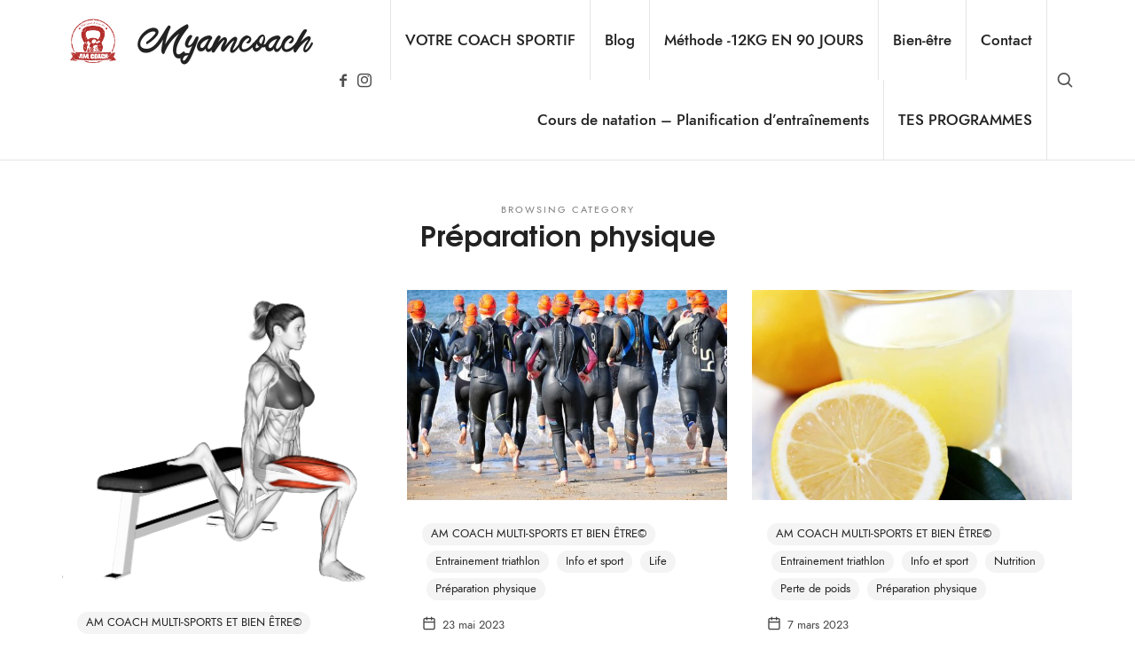

--- FILE ---
content_type: text/html; charset=UTF-8
request_url: https://myamcoach.fr/category/preparation-physique/
body_size: 16465
content:
<!doctype html>

<html lang="fr-FR" class="no-featured-area is-header-small is-body-full-width is-single-post-title-default is-post-title-align-center is-post-media-fixed is-blog-text-align-left is-meta-with-icons is-header-light is-header-full-width is-header-parallax-no is-menu-sticky is-menu-fixed-width is-menu-align-right is-menu-light is-submenu-dark is-submenu-align-left is-menu-none-uppercase is-featured-area-full is-slider-buttons-center-margin is-slider-buttons-rounded is-slider-buttons-dark is-slider-title-dark-shadow is-slider-parallax is-slider-title-none-uppercase is-slider-more-link-show-on-hover is-slider-more-link-border-bottom is-slider-text-align-left is-slider-v-align-bottom is-slider-h-align-center is-link-box-title-default is-link-box-title-transform-none is-link-box-text-align-center is-link-box-v-align-center is-link-box-parallax is-intro-align-center is-intro-text-dark is-intro-parallax-no is-more-link-border-bottom-light is-about-author-minimal is-related-posts-parallax is-related-posts-overflow is-share-links-boxed is-tagcloud-minimal is-nav-single-rounded is-nav-single-no-animated is-comments-minimal is-comments-image-rounded is-comment-form-boxed is-comment-form-border-arrow is-sidebar-right is-sidebar-sticky is-sidebar-align-left is-widget-title-align-left is-widget-first-letter-border is-trending-posts-default is-footer-subscribe-light is-footer-widgets-align-left is-footer-full-width  is-menu-hover-solid is-menu-hover-overflow is-menu-hover-ribbon is-header-sticky-shadow-soft is-header-transparent-border-bottom is-menu-sticky-shadow-soft-shorter is-menu-inline-borders is-menu-inline-borders-light" data-title-ratio="0.55" data-link-box-title-ratio="0.5" data-generic-button-style="" data-header-bg-shape="">

<head>

	<meta charset="UTF-8">

	
				<meta name="viewport" content="width=device-width, initial-scale=1">

			
	<link rel="profile" href="http://gmpg.org/xfn/11">

	<script type="text/javascript">
/* <![CDATA[ */
window.JetpackScriptData = {"site":{"icon":"https://myamcoach.fr/wp-content/uploads/2021/01/logo.png","title":"myamcoach","host":"unknown","is_wpcom_platform":false}};
/* ]]> */
</script>
<meta name='robots' content='index, follow, max-image-preview:large, max-snippet:-1, max-video-preview:-1' />
	<style>img:is([sizes="auto" i], [sizes^="auto," i]) { contain-intrinsic-size: 3000px 1500px }</style>
	
	<!-- This site is optimized with the Yoast SEO plugin v25.5 - https://yoast.com/wordpress/plugins/seo/ -->
	<title>Archives des Préparation physique - myamcoach</title>
	<link rel="canonical" href="https://myamcoach.fr/category/preparation-physique/" />
	<meta property="og:locale" content="fr_FR" />
	<meta property="og:type" content="article" />
	<meta property="og:title" content="Archives des Préparation physique - myamcoach" />
	<meta property="og:url" content="https://myamcoach.fr/category/preparation-physique/" />
	<meta property="og:site_name" content="myamcoach" />
	<meta name="twitter:card" content="summary_large_image" />
	<script type="application/ld+json" class="yoast-schema-graph">{"@context":"https://schema.org","@graph":[{"@type":"CollectionPage","@id":"https://myamcoach.fr/category/preparation-physique/","url":"https://myamcoach.fr/category/preparation-physique/","name":"Archives des Préparation physique - myamcoach","isPartOf":{"@id":"https://myamcoach.fr/#website"},"primaryImageOfPage":{"@id":"https://myamcoach.fr/category/preparation-physique/#primaryimage"},"image":{"@id":"https://myamcoach.fr/category/preparation-physique/#primaryimage"},"thumbnailUrl":"https://myamcoach.fr/wp-content/uploads/2023/10/fentes-bulgares.png","breadcrumb":{"@id":"https://myamcoach.fr/category/preparation-physique/#breadcrumb"},"inLanguage":"fr-FR"},{"@type":"ImageObject","inLanguage":"fr-FR","@id":"https://myamcoach.fr/category/preparation-physique/#primaryimage","url":"https://myamcoach.fr/wp-content/uploads/2023/10/fentes-bulgares.png","contentUrl":"https://myamcoach.fr/wp-content/uploads/2023/10/fentes-bulgares.png","width":350,"height":328,"caption":"Cette illustration montre en détail les groupes musculaires sollicités lors de l'exercice des fentes bulgares, ce qui en fait un ajout essentiel à votre entraînement triathlon"},{"@type":"BreadcrumbList","@id":"https://myamcoach.fr/category/preparation-physique/#breadcrumb","itemListElement":[{"@type":"ListItem","position":1,"name":"Accueil","item":"https://myamcoach.fr/"},{"@type":"ListItem","position":2,"name":"Préparation physique"}]},{"@type":"WebSite","@id":"https://myamcoach.fr/#website","url":"https://myamcoach.fr/","name":"myamcoach","description":"MULTI-SPORT ET BIEN-ETRE","potentialAction":[{"@type":"SearchAction","target":{"@type":"EntryPoint","urlTemplate":"https://myamcoach.fr/?s={search_term_string}"},"query-input":{"@type":"PropertyValueSpecification","valueRequired":true,"valueName":"search_term_string"}}],"inLanguage":"fr-FR"}]}</script>
	<!-- / Yoast SEO plugin. -->


<link rel='dns-prefetch' href='//www.googletagmanager.com' />
<link rel="alternate" type="application/rss+xml" title="myamcoach &raquo; Flux" href="https://myamcoach.fr/feed/" />
<link rel="alternate" type="application/rss+xml" title="myamcoach &raquo; Flux des commentaires" href="https://myamcoach.fr/comments/feed/" />
<link rel="alternate" type="application/rss+xml" title="myamcoach &raquo; Flux de la catégorie Préparation physique" href="https://myamcoach.fr/category/preparation-physique/feed/" />
<script type="text/javascript">
/* <![CDATA[ */
window._wpemojiSettings = {"baseUrl":"https:\/\/s.w.org\/images\/core\/emoji\/16.0.1\/72x72\/","ext":".png","svgUrl":"https:\/\/s.w.org\/images\/core\/emoji\/16.0.1\/svg\/","svgExt":".svg","source":{"concatemoji":"https:\/\/myamcoach.fr\/wp-includes\/js\/wp-emoji-release.min.js?ver=6.8.3"}};
/*! This file is auto-generated */
!function(s,n){var o,i,e;function c(e){try{var t={supportTests:e,timestamp:(new Date).valueOf()};sessionStorage.setItem(o,JSON.stringify(t))}catch(e){}}function p(e,t,n){e.clearRect(0,0,e.canvas.width,e.canvas.height),e.fillText(t,0,0);var t=new Uint32Array(e.getImageData(0,0,e.canvas.width,e.canvas.height).data),a=(e.clearRect(0,0,e.canvas.width,e.canvas.height),e.fillText(n,0,0),new Uint32Array(e.getImageData(0,0,e.canvas.width,e.canvas.height).data));return t.every(function(e,t){return e===a[t]})}function u(e,t){e.clearRect(0,0,e.canvas.width,e.canvas.height),e.fillText(t,0,0);for(var n=e.getImageData(16,16,1,1),a=0;a<n.data.length;a++)if(0!==n.data[a])return!1;return!0}function f(e,t,n,a){switch(t){case"flag":return n(e,"\ud83c\udff3\ufe0f\u200d\u26a7\ufe0f","\ud83c\udff3\ufe0f\u200b\u26a7\ufe0f")?!1:!n(e,"\ud83c\udde8\ud83c\uddf6","\ud83c\udde8\u200b\ud83c\uddf6")&&!n(e,"\ud83c\udff4\udb40\udc67\udb40\udc62\udb40\udc65\udb40\udc6e\udb40\udc67\udb40\udc7f","\ud83c\udff4\u200b\udb40\udc67\u200b\udb40\udc62\u200b\udb40\udc65\u200b\udb40\udc6e\u200b\udb40\udc67\u200b\udb40\udc7f");case"emoji":return!a(e,"\ud83e\udedf")}return!1}function g(e,t,n,a){var r="undefined"!=typeof WorkerGlobalScope&&self instanceof WorkerGlobalScope?new OffscreenCanvas(300,150):s.createElement("canvas"),o=r.getContext("2d",{willReadFrequently:!0}),i=(o.textBaseline="top",o.font="600 32px Arial",{});return e.forEach(function(e){i[e]=t(o,e,n,a)}),i}function t(e){var t=s.createElement("script");t.src=e,t.defer=!0,s.head.appendChild(t)}"undefined"!=typeof Promise&&(o="wpEmojiSettingsSupports",i=["flag","emoji"],n.supports={everything:!0,everythingExceptFlag:!0},e=new Promise(function(e){s.addEventListener("DOMContentLoaded",e,{once:!0})}),new Promise(function(t){var n=function(){try{var e=JSON.parse(sessionStorage.getItem(o));if("object"==typeof e&&"number"==typeof e.timestamp&&(new Date).valueOf()<e.timestamp+604800&&"object"==typeof e.supportTests)return e.supportTests}catch(e){}return null}();if(!n){if("undefined"!=typeof Worker&&"undefined"!=typeof OffscreenCanvas&&"undefined"!=typeof URL&&URL.createObjectURL&&"undefined"!=typeof Blob)try{var e="postMessage("+g.toString()+"("+[JSON.stringify(i),f.toString(),p.toString(),u.toString()].join(",")+"));",a=new Blob([e],{type:"text/javascript"}),r=new Worker(URL.createObjectURL(a),{name:"wpTestEmojiSupports"});return void(r.onmessage=function(e){c(n=e.data),r.terminate(),t(n)})}catch(e){}c(n=g(i,f,p,u))}t(n)}).then(function(e){for(var t in e)n.supports[t]=e[t],n.supports.everything=n.supports.everything&&n.supports[t],"flag"!==t&&(n.supports.everythingExceptFlag=n.supports.everythingExceptFlag&&n.supports[t]);n.supports.everythingExceptFlag=n.supports.everythingExceptFlag&&!n.supports.flag,n.DOMReady=!1,n.readyCallback=function(){n.DOMReady=!0}}).then(function(){return e}).then(function(){var e;n.supports.everything||(n.readyCallback(),(e=n.source||{}).concatemoji?t(e.concatemoji):e.wpemoji&&e.twemoji&&(t(e.twemoji),t(e.wpemoji)))}))}((window,document),window._wpemojiSettings);
/* ]]> */
</script>
<link rel='stylesheet' id='selection-sharer-css' href='https://myamcoach.fr/wp-content/plugins/selection-sharer/css/selection-sharer.css?ver=0.1' type='text/css' media='all' />
<style id='wp-emoji-styles-inline-css' type='text/css'>

	img.wp-smiley, img.emoji {
		display: inline !important;
		border: none !important;
		box-shadow: none !important;
		height: 1em !important;
		width: 1em !important;
		margin: 0 0.07em !important;
		vertical-align: -0.1em !important;
		background: none !important;
		padding: 0 !important;
	}
</style>
<style id='classic-theme-styles-inline-css' type='text/css'>
/*! This file is auto-generated */
.wp-block-button__link{color:#fff;background-color:#32373c;border-radius:9999px;box-shadow:none;text-decoration:none;padding:calc(.667em + 2px) calc(1.333em + 2px);font-size:1.125em}.wp-block-file__button{background:#32373c;color:#fff;text-decoration:none}
</style>
<style id='global-styles-inline-css' type='text/css'>
:root{--wp--preset--aspect-ratio--square: 1;--wp--preset--aspect-ratio--4-3: 4/3;--wp--preset--aspect-ratio--3-4: 3/4;--wp--preset--aspect-ratio--3-2: 3/2;--wp--preset--aspect-ratio--2-3: 2/3;--wp--preset--aspect-ratio--16-9: 16/9;--wp--preset--aspect-ratio--9-16: 9/16;--wp--preset--color--black: #000000;--wp--preset--color--cyan-bluish-gray: #abb8c3;--wp--preset--color--white: #ffffff;--wp--preset--color--pale-pink: #f78da7;--wp--preset--color--vivid-red: #cf2e2e;--wp--preset--color--luminous-vivid-orange: #ff6900;--wp--preset--color--luminous-vivid-amber: #fcb900;--wp--preset--color--light-green-cyan: #7bdcb5;--wp--preset--color--vivid-green-cyan: #00d084;--wp--preset--color--pale-cyan-blue: #8ed1fc;--wp--preset--color--vivid-cyan-blue: #0693e3;--wp--preset--color--vivid-purple: #9b51e0;--wp--preset--gradient--vivid-cyan-blue-to-vivid-purple: linear-gradient(135deg,rgba(6,147,227,1) 0%,rgb(155,81,224) 100%);--wp--preset--gradient--light-green-cyan-to-vivid-green-cyan: linear-gradient(135deg,rgb(122,220,180) 0%,rgb(0,208,130) 100%);--wp--preset--gradient--luminous-vivid-amber-to-luminous-vivid-orange: linear-gradient(135deg,rgba(252,185,0,1) 0%,rgba(255,105,0,1) 100%);--wp--preset--gradient--luminous-vivid-orange-to-vivid-red: linear-gradient(135deg,rgba(255,105,0,1) 0%,rgb(207,46,46) 100%);--wp--preset--gradient--very-light-gray-to-cyan-bluish-gray: linear-gradient(135deg,rgb(238,238,238) 0%,rgb(169,184,195) 100%);--wp--preset--gradient--cool-to-warm-spectrum: linear-gradient(135deg,rgb(74,234,220) 0%,rgb(151,120,209) 20%,rgb(207,42,186) 40%,rgb(238,44,130) 60%,rgb(251,105,98) 80%,rgb(254,248,76) 100%);--wp--preset--gradient--blush-light-purple: linear-gradient(135deg,rgb(255,206,236) 0%,rgb(152,150,240) 100%);--wp--preset--gradient--blush-bordeaux: linear-gradient(135deg,rgb(254,205,165) 0%,rgb(254,45,45) 50%,rgb(107,0,62) 100%);--wp--preset--gradient--luminous-dusk: linear-gradient(135deg,rgb(255,203,112) 0%,rgb(199,81,192) 50%,rgb(65,88,208) 100%);--wp--preset--gradient--pale-ocean: linear-gradient(135deg,rgb(255,245,203) 0%,rgb(182,227,212) 50%,rgb(51,167,181) 100%);--wp--preset--gradient--electric-grass: linear-gradient(135deg,rgb(202,248,128) 0%,rgb(113,206,126) 100%);--wp--preset--gradient--midnight: linear-gradient(135deg,rgb(2,3,129) 0%,rgb(40,116,252) 100%);--wp--preset--font-size--small: 13px;--wp--preset--font-size--medium: 20px;--wp--preset--font-size--large: 36px;--wp--preset--font-size--x-large: 42px;--wp--preset--spacing--20: 0.44rem;--wp--preset--spacing--30: 0.67rem;--wp--preset--spacing--40: 1rem;--wp--preset--spacing--50: 1.5rem;--wp--preset--spacing--60: 2.25rem;--wp--preset--spacing--70: 3.38rem;--wp--preset--spacing--80: 5.06rem;--wp--preset--shadow--natural: 6px 6px 9px rgba(0, 0, 0, 0.2);--wp--preset--shadow--deep: 12px 12px 50px rgba(0, 0, 0, 0.4);--wp--preset--shadow--sharp: 6px 6px 0px rgba(0, 0, 0, 0.2);--wp--preset--shadow--outlined: 6px 6px 0px -3px rgba(255, 255, 255, 1), 6px 6px rgba(0, 0, 0, 1);--wp--preset--shadow--crisp: 6px 6px 0px rgba(0, 0, 0, 1);}:where(.is-layout-flex){gap: 0.5em;}:where(.is-layout-grid){gap: 0.5em;}body .is-layout-flex{display: flex;}.is-layout-flex{flex-wrap: wrap;align-items: center;}.is-layout-flex > :is(*, div){margin: 0;}body .is-layout-grid{display: grid;}.is-layout-grid > :is(*, div){margin: 0;}:where(.wp-block-columns.is-layout-flex){gap: 2em;}:where(.wp-block-columns.is-layout-grid){gap: 2em;}:where(.wp-block-post-template.is-layout-flex){gap: 1.25em;}:where(.wp-block-post-template.is-layout-grid){gap: 1.25em;}.has-black-color{color: var(--wp--preset--color--black) !important;}.has-cyan-bluish-gray-color{color: var(--wp--preset--color--cyan-bluish-gray) !important;}.has-white-color{color: var(--wp--preset--color--white) !important;}.has-pale-pink-color{color: var(--wp--preset--color--pale-pink) !important;}.has-vivid-red-color{color: var(--wp--preset--color--vivid-red) !important;}.has-luminous-vivid-orange-color{color: var(--wp--preset--color--luminous-vivid-orange) !important;}.has-luminous-vivid-amber-color{color: var(--wp--preset--color--luminous-vivid-amber) !important;}.has-light-green-cyan-color{color: var(--wp--preset--color--light-green-cyan) !important;}.has-vivid-green-cyan-color{color: var(--wp--preset--color--vivid-green-cyan) !important;}.has-pale-cyan-blue-color{color: var(--wp--preset--color--pale-cyan-blue) !important;}.has-vivid-cyan-blue-color{color: var(--wp--preset--color--vivid-cyan-blue) !important;}.has-vivid-purple-color{color: var(--wp--preset--color--vivid-purple) !important;}.has-black-background-color{background-color: var(--wp--preset--color--black) !important;}.has-cyan-bluish-gray-background-color{background-color: var(--wp--preset--color--cyan-bluish-gray) !important;}.has-white-background-color{background-color: var(--wp--preset--color--white) !important;}.has-pale-pink-background-color{background-color: var(--wp--preset--color--pale-pink) !important;}.has-vivid-red-background-color{background-color: var(--wp--preset--color--vivid-red) !important;}.has-luminous-vivid-orange-background-color{background-color: var(--wp--preset--color--luminous-vivid-orange) !important;}.has-luminous-vivid-amber-background-color{background-color: var(--wp--preset--color--luminous-vivid-amber) !important;}.has-light-green-cyan-background-color{background-color: var(--wp--preset--color--light-green-cyan) !important;}.has-vivid-green-cyan-background-color{background-color: var(--wp--preset--color--vivid-green-cyan) !important;}.has-pale-cyan-blue-background-color{background-color: var(--wp--preset--color--pale-cyan-blue) !important;}.has-vivid-cyan-blue-background-color{background-color: var(--wp--preset--color--vivid-cyan-blue) !important;}.has-vivid-purple-background-color{background-color: var(--wp--preset--color--vivid-purple) !important;}.has-black-border-color{border-color: var(--wp--preset--color--black) !important;}.has-cyan-bluish-gray-border-color{border-color: var(--wp--preset--color--cyan-bluish-gray) !important;}.has-white-border-color{border-color: var(--wp--preset--color--white) !important;}.has-pale-pink-border-color{border-color: var(--wp--preset--color--pale-pink) !important;}.has-vivid-red-border-color{border-color: var(--wp--preset--color--vivid-red) !important;}.has-luminous-vivid-orange-border-color{border-color: var(--wp--preset--color--luminous-vivid-orange) !important;}.has-luminous-vivid-amber-border-color{border-color: var(--wp--preset--color--luminous-vivid-amber) !important;}.has-light-green-cyan-border-color{border-color: var(--wp--preset--color--light-green-cyan) !important;}.has-vivid-green-cyan-border-color{border-color: var(--wp--preset--color--vivid-green-cyan) !important;}.has-pale-cyan-blue-border-color{border-color: var(--wp--preset--color--pale-cyan-blue) !important;}.has-vivid-cyan-blue-border-color{border-color: var(--wp--preset--color--vivid-cyan-blue) !important;}.has-vivid-purple-border-color{border-color: var(--wp--preset--color--vivid-purple) !important;}.has-vivid-cyan-blue-to-vivid-purple-gradient-background{background: var(--wp--preset--gradient--vivid-cyan-blue-to-vivid-purple) !important;}.has-light-green-cyan-to-vivid-green-cyan-gradient-background{background: var(--wp--preset--gradient--light-green-cyan-to-vivid-green-cyan) !important;}.has-luminous-vivid-amber-to-luminous-vivid-orange-gradient-background{background: var(--wp--preset--gradient--luminous-vivid-amber-to-luminous-vivid-orange) !important;}.has-luminous-vivid-orange-to-vivid-red-gradient-background{background: var(--wp--preset--gradient--luminous-vivid-orange-to-vivid-red) !important;}.has-very-light-gray-to-cyan-bluish-gray-gradient-background{background: var(--wp--preset--gradient--very-light-gray-to-cyan-bluish-gray) !important;}.has-cool-to-warm-spectrum-gradient-background{background: var(--wp--preset--gradient--cool-to-warm-spectrum) !important;}.has-blush-light-purple-gradient-background{background: var(--wp--preset--gradient--blush-light-purple) !important;}.has-blush-bordeaux-gradient-background{background: var(--wp--preset--gradient--blush-bordeaux) !important;}.has-luminous-dusk-gradient-background{background: var(--wp--preset--gradient--luminous-dusk) !important;}.has-pale-ocean-gradient-background{background: var(--wp--preset--gradient--pale-ocean) !important;}.has-electric-grass-gradient-background{background: var(--wp--preset--gradient--electric-grass) !important;}.has-midnight-gradient-background{background: var(--wp--preset--gradient--midnight) !important;}.has-small-font-size{font-size: var(--wp--preset--font-size--small) !important;}.has-medium-font-size{font-size: var(--wp--preset--font-size--medium) !important;}.has-large-font-size{font-size: var(--wp--preset--font-size--large) !important;}.has-x-large-font-size{font-size: var(--wp--preset--font-size--x-large) !important;}
:where(.wp-block-post-template.is-layout-flex){gap: 1.25em;}:where(.wp-block-post-template.is-layout-grid){gap: 1.25em;}
:where(.wp-block-columns.is-layout-flex){gap: 2em;}:where(.wp-block-columns.is-layout-grid){gap: 2em;}
:root :where(.wp-block-pullquote){font-size: 1.5em;line-height: 1.6;}
</style>
<link rel='stylesheet' id='fontello-css' href='https://myamcoach.fr/wp-content/plugins/pixelwars-core-shortcodes/themes/global/css/fonts/fontello/css/fontello.css' type='text/css' media='all' />
<link rel='stylesheet' id='pixelwars-core-shortcodes-css' href='https://myamcoach.fr/wp-content/plugins/pixelwars-core-shortcodes/themes/global/css/shortcodes.css' type='text/css' media='all' />
<link rel='stylesheet' id='efor-font-this-july-css' href='https://myamcoach.fr/wp-content/themes/efor/css/fonts/this-july/stylesheet.css?ver=6.8.3' type='text/css' media='all' />
<link rel='stylesheet' id='efor-font-jost-css' href='https://myamcoach.fr/wp-content/themes/efor/css/fonts/jost/stylesheet.css?ver=6.8.3' type='text/css' media='all' />
<link rel='stylesheet' id='efor-font-now-css' href='https://myamcoach.fr/wp-content/themes/efor/css/fonts/now/stylesheet.css?ver=6.8.3' type='text/css' media='all' />
<link rel='stylesheet' id='efor-font-texgyreadventor-css' href='https://myamcoach.fr/wp-content/themes/efor/css/fonts/texgyreadventor/stylesheet.css?ver=6.8.3' type='text/css' media='all' />
<link rel='stylesheet' id='normalize-css' href='https://myamcoach.fr/wp-content/themes/efor/css/normalize.css?ver=6.8.3' type='text/css' media='all' />
<link rel='stylesheet' id='bootstrap-css' href='https://myamcoach.fr/wp-content/themes/efor/css/bootstrap.css?ver=6.8.3' type='text/css' media='all' />
<link rel='stylesheet' id='fluidbox-css' href='https://myamcoach.fr/wp-content/themes/efor/js/fluidbox/fluidbox.css?ver=6.8.3' type='text/css' media='all' />
<link rel='stylesheet' id='magnific-popup-css' href='https://myamcoach.fr/wp-content/themes/efor/js/jquery.magnific-popup/magnific-popup.css?ver=6.8.3' type='text/css' media='all' />
<link rel='stylesheet' id='owl-carousel-css' href='https://myamcoach.fr/wp-content/themes/efor/js/owl-carousel/owl.carousel.css?ver=6.8.3' type='text/css' media='all' />
<link rel='stylesheet' id='efor-main-css' href='https://myamcoach.fr/wp-content/themes/efor/css/main.css?ver=6.8.3' type='text/css' media='all' />
<link rel='stylesheet' id='efor-768-css' href='https://myamcoach.fr/wp-content/themes/efor/css/768.css?ver=6.8.3' type='text/css' media='all' />
<link rel='stylesheet' id='efor-992-css' href='https://myamcoach.fr/wp-content/themes/efor/css/992.css?ver=6.8.3' type='text/css' media='all' />
<link rel='stylesheet' id='efor-efor-css' href='https://myamcoach.fr/wp-content/themes/efor/css/efor.css?ver=6.8.3' type='text/css' media='all' />
<link rel='stylesheet' id='efor-style-css' href='https://myamcoach.fr/wp-content/themes/efor-child/style.css?ver=7.0.2.1610440075' type='text/css' media='all' />
<style id='efor-style-inline-css' type='text/css'>
.site-title { font-family: 'This July', sans-serif; }

.nav-menu, .entry-meta, .owl-nav, label, .page-links, .navigation, .entry-title i, .site-info, .filters { font-family: 'Jost*', sans-serif; }

.widget-title { font-family: 'Now', sans-serif; }

h1, .entry-title, .footer-subscribe h3, .widget_categories ul li, .widget_recent_entries ul li a, .widget_pages ul li, .widget_nav_menu ul li, .widget_archive ul li, .widget_most_recommended_posts ul li a, .widget_calendar table caption, .tptn_title, .nav-single a, .widget_recent_comments ul li, .widget_product_categories ul li, .widget_meta ul li, .widget_rss ul a.rsswidget { font-family: 'TeXGyreAdventor', sans-serif; }

h2, h3, h4, h5, h6, blockquote, .tab-titles { font-family: 'TeXGyreAdventor', sans-serif; }

.slider-box .entry-title { font-family: 'TeXGyreAdventor', sans-serif; }

body { font-family: 'Now', sans-serif; }

.link-box .entry-title { font-family: 'Now', sans-serif; }

.site-description { font-family: 'Jost*', sans-serif; }

@media screen and (min-width: 992px) { .site-header .site-title { font-size: 50px; } }

@media screen and (min-width: 992px) { .is-header-smaller .site-header.clone .site-title { font-size: 44px; } }

@media screen and (min-width: 992px) { h1 { font-size: 58px; } }

@media screen and (min-width: 992px) { html { font-size: 14px; } }

@media screen and (max-width: 991px) { html { font-size: 13px; } }

@media screen and (min-width: 992px) { .nav-menu > ul { font-size: 17px; } }

@media screen and (min-width: 992px) { .blog-stream .entry-content { font-size: 16px; } }

.widget-title { font-size: 11px; }

.entry-meta { font-size: 13px; }

.site-footer .site-info { font-size: 14px; }

.site-title { font-weight: 400; }

h1, .entry-title, .footer-subscribe h3 { font-weight: 700; }

h2, h3, h4, h5, h6, blockquote, .comment-meta .fn { font-weight: 700; }

.slider-box .entry-title { font-weight: 700; }

.widget-title { font-weight: 500; }

@media screen and (min-width: 992px) { .nav-menu > ul { font-weight: 500; } }

@media screen and (min-width: 992px) { .nav-menu ul ul { font-weight: 700; } }

.link-box .entry-title { font-weight: 700; }

@media screen and (min-width: 992px) { .nav-menu > ul { letter-spacing: 0px; } }

@media screen and (min-width: 992px) { .nav-menu ul ul { letter-spacing: 0px; } }

.widget-title { letter-spacing: 3px; }

.site-footer .site-info { letter-spacing: 0px; }

@media screen and (min-width: 992px) { html { line-height: 1.9; } }

@media screen and (min-width: 768px) {

.featured-area .block { padding: 0px; }

.featured-area { margin: -0px; }

}

.header-wrap:after { bottom: -1px; }

.is-menu-bar .menu-wrap:after { bottom: -1px; }

@media screen and (min-width: 992px) { .site-branding-wrap { padding: 35px 0; } }

@media screen and (min-width: 992px) { .site { margin-top: 0px; margin-bottom: 0px; } }

.layout-medium, .is-header-row .header-wrap-inner, .is-header-small .header-wrap-inner, .is-menu-bar.is-menu-fixed-bg .menu-wrap, .is-header-fixed-width .header-wrap, .is-header-fixed-width.is-menu-bar .site-navigation, .is-header-float-box:not(.is-header-float-box-menu) .site-header:not(.clone) .header-wrap, .is-header-float-box.is-menu-bar .site-header:not(.clone) .site-navigation:not(.clone), .is-body-boxed .site, .is-body-boxed .header-wrap, .is-body-boxed.is-menu-bar .site-navigation, .is-body-boxed:not(.is-menu-bar) .site-header, .is-middle-boxed .site-main, .intro-content, .is-footer-boxed .site-footer, .is-content-boxed .site-main .layout-fixed, .top-bar .top-bar-wrap, .is-top-bar-fixed .top-bar, .is-top-bar-fixed-bg .top-bar, .is-menu-bottom.is-menu-bottom-overflow .site-header:not(.clone) .site-navigation:not(.clone) .menu-wrap, .site-branding-wrap, .is-header-border-fixed .header-wrap:after, .is-header-border-fixed .menu-wrap:after, html .tutor-container { max-width: 1140px; }

@media screen and (min-width: 992px) {

.is-header-small .header-wrap, .is-menu-bar .nav-menu > ul > li, .is-header-vertical .nav-menu > ul > li { line-height: 90px; }

.is-header-small .site-branding { max-height: 90px; }

}

@media screen and (min-width: 992px) {

.is-header-small.is-header-smaller .site-header.clone .header-wrap, .is-header-row.is-header-smaller .site-header.clone .nav-menu > ul > li, .is-menu-bar.is-header-smaller .site-navigation.clone .nav-menu > ul > li, .is-menu-bar.is-header-smaller .site-header.clone .site-navigation .nav-menu > ul > li { line-height: 65px; }

.is-header-small.is-header-smaller .site-header.clone .site-branding { max-height: 65px; }

}

.is-header-half-transparent:not(.is-menu-toggled-on) .site-header:not(.clone) .header-wrap:before { opacity: 0.45; }

.header-wrap:after { opacity: 0.12; }

.is-menu-bar .menu-wrap:after { opacity: 0.12; }

@media screen and (min-width: 992px) { .nav-menu > ul > li.current-menu-item > a { color: #ffffff !important; } }

@media screen and (min-width: 992px) { .nav-menu li.current-menu-item > a .link-text:before { background-color: #e94c23 !important; border-color: #e94c23 !important; } }

@media screen and (min-width: 992px) { html .nav-menu > ul > li > a:hover, .nav-menu > ul > li.has-submenu:hover > a { color: #ffffff; } }

@media screen and (min-width: 992px) { html.loaded .nav-menu ul li a .link-text:before, .nav-menu li.has-submenu:hover > a .link-text:before { background-color: #0f0f0f; border-color: #0f0f0f; } }

.site .footer-subscribe { background: #ffffff; }

.top-bar, .top-bar select option { background-color: #171717; }

.header-wrap:after { color: #222222; }

.is-menu-bar .menu-wrap:after { color: #222222; }
</style>
<script type="text/javascript" src="https://myamcoach.fr/wp-includes/js/jquery/jquery.min.js?ver=3.7.1" id="jquery-core-js"></script>
<script type="text/javascript" src="https://myamcoach.fr/wp-includes/js/jquery/jquery-migrate.min.js?ver=3.4.1" id="jquery-migrate-js"></script>

<!-- Extrait de code de la balise Google (gtag.js) ajouté par Site Kit -->

<!-- Extrait Google Analytics ajouté par Site Kit -->
<script type="text/javascript" src="https://www.googletagmanager.com/gtag/js?id=GT-M6JLJRC" id="google_gtagjs-js" async></script>
<script type="text/javascript" id="google_gtagjs-js-after">
/* <![CDATA[ */
window.dataLayer = window.dataLayer || [];function gtag(){dataLayer.push(arguments);}
gtag("set","linker",{"domains":["myamcoach.fr"]});
gtag("js", new Date());
gtag("set", "developer_id.dZTNiMT", true);
gtag("config", "GT-M6JLJRC");
/* ]]> */
</script>

<!-- Extrait de code de la balise Google de fin (gtag.js) ajouté par Site Kit -->
<link rel="https://api.w.org/" href="https://myamcoach.fr/wp-json/" /><link rel="alternate" title="JSON" type="application/json" href="https://myamcoach.fr/wp-json/wp/v2/categories/103" /><link rel="EditURI" type="application/rsd+xml" title="RSD" href="https://myamcoach.fr/xmlrpc.php?rsd" />
<meta name="generator" content="WordPress 6.8.3" />
<meta name="generator" content="Site Kit by Google 1.157.0" />		<script>
			document.documentElement.className = document.documentElement.className.replace('no-js', 'js');
		</script>
				<style>
			.no-js img.lazyload {
				display: none;
			}

			figure.wp-block-image img.lazyloading {
				min-width: 150px;
			}

			.lazyload,
			.lazyloading {
				--smush-placeholder-width: 100px;
				--smush-placeholder-aspect-ratio: 1/1;
				width: var(--smush-placeholder-width) !important;
				aspect-ratio: var(--smush-placeholder-aspect-ratio) !important;
			}

						.lazyload, .lazyloading {
				opacity: 0;
			}

			.lazyloaded {
				opacity: 1;
				transition: opacity 400ms;
				transition-delay: 0ms;
			}

					</style>
		<meta name="generator" content="Elementor 3.32.2; features: additional_custom_breakpoints; settings: css_print_method-external, google_font-enabled, font_display-auto">
<style type="text/css">.recentcomments a{display:inline !important;padding:0 !important;margin:0 !important;}</style>			<style>
				.e-con.e-parent:nth-of-type(n+4):not(.e-lazyloaded):not(.e-no-lazyload),
				.e-con.e-parent:nth-of-type(n+4):not(.e-lazyloaded):not(.e-no-lazyload) * {
					background-image: none !important;
				}
				@media screen and (max-height: 1024px) {
					.e-con.e-parent:nth-of-type(n+3):not(.e-lazyloaded):not(.e-no-lazyload),
					.e-con.e-parent:nth-of-type(n+3):not(.e-lazyloaded):not(.e-no-lazyload) * {
						background-image: none !important;
					}
				}
				@media screen and (max-height: 640px) {
					.e-con.e-parent:nth-of-type(n+2):not(.e-lazyloaded):not(.e-no-lazyload),
					.e-con.e-parent:nth-of-type(n+2):not(.e-lazyloaded):not(.e-no-lazyload) * {
						background-image: none !important;
					}
				}
			</style>
			<link rel="icon" href="https://myamcoach.fr/wp-content/uploads/2021/01/logo-100x100.png" sizes="32x32" />
<link rel="icon" href="https://myamcoach.fr/wp-content/uploads/2021/01/logo.png" sizes="192x192" />
<link rel="apple-touch-icon" href="https://myamcoach.fr/wp-content/uploads/2021/01/logo.png" />
<meta name="msapplication-TileImage" content="https://myamcoach.fr/wp-content/uploads/2021/01/logo.png" />
	<meta name="google-site-verification" content="Re-8t9tNZ7NyQj2QfjnPaU3Xjfti6uuXaNclo6U5mfo" />

	<!-- Global site tag (gtag.js) - Google Analytics -->
<script async src="https://www.googletagmanager.com/gtag/js?id=G-ZP6P9TE5TR"></script>
<script>
  window.dataLayer = window.dataLayer || [];
  function gtag(){dataLayer.push(arguments);}
  gtag('js', new Date());

  gtag('config', 'G-ZP6P9TE5TR');
</script>

</head>



<body class="archive category category-preparation-physique category-103 wp-theme-efor wp-child-theme-efor-child elementor-default elementor-kit-14">

    <div id="page" class="hfeed site">

		
		

        <header id="masthead" class="site-header" role="banner">

			
			<div class="header-wrap" data-parallax-video="">

				<div class="header-wrap-inner">

					<div class="site-branding">

						<div class="site-branding-wrap">

							<div class="site-branding-left">

								
							</div> <!-- .site-branding-left -->

							

							<div class="site-branding-center">

								
												<h1 class="site-title">

													<a href="https://myamcoach.fr/" rel="home">

														<span class="screen-reader-text">

															

														</span>
														
														<img data-src="https://myamcoach.fr/wp-content/uploads/2021/01/logo.png" alt="logo myamcoach" id="logo-header-cus" src="[data-uri]" class="lazyload" style="--smush-placeholder-width: 225px; --smush-placeholder-aspect-ratio: 225/225;">
														<span class="site-title-text">

															Myamcoach
														</span>

													</a>

												</h1> <!-- .site-title -->

											
								

								<p class="site-description">

									MULTI-SPORT ET BIEN-ETRE
								</p> <!-- .site-description -->

							</div> <!-- .site-branding-center -->

							

							<div class="site-branding-right">

								
							</div> <!-- .site-branding-right -->

						</div> <!-- .site-branding-wrap -->

					</div> <!-- .site-branding -->

					

					<nav id="site-navigation" class="main-navigation site-navigation" role="navigation">

						<div class="menu-wrap">

							<div class="layout-medium">

								<a class="menu-toggle">

									<span class="lines"></span>

								</a> <!-- .menu-toggle -->

								

								
								

								<div class="nav-menu"><ul id="menu-mymenu" class=""><li id="menu-item-1642" class="menu-item menu-item-type-post_type menu-item-object-page menu-item-home menu-item-1642"><a href="https://myamcoach.fr/">VOTRE COACH SPORTIF</a></li>
<li id="menu-item-1358" class="menu-item menu-item-type-post_type menu-item-object-page current_page_parent menu-item-1358"><a href="https://myamcoach.fr/blog/">Blog</a></li>
<li id="menu-item-1360" class="menu-item menu-item-type-post_type menu-item-object-page menu-item-1360"><a href="https://myamcoach.fr/perdre-12kg-en-90-jours-methode-nsr-myamcoach-fr/">Méthode -12KG EN 90 JOURS</a></li>
<li id="menu-item-2710" class="menu-item menu-item-type-post_type menu-item-object-page menu-item-2710"><a href="https://myamcoach.fr/bien-etre/">Bien-être</a></li>
<li id="menu-item-1359" class="menu-item menu-item-type-post_type menu-item-object-page menu-item-1359"><a href="https://myamcoach.fr/contact/">Contact</a></li>
<li id="menu-item-3461" class="menu-item menu-item-type-post_type menu-item-object-page menu-item-3461"><a href="https://myamcoach.fr/programmes-natation-prepa-physique-triathlons-sur-mesure/">Cours de natation &#8211; Planification d&rsquo;entraînements</a></li>
<li id="menu-item-4636" class="menu-item menu-item-type-post_type menu-item-object-page menu-item-4636"><a href="https://myamcoach.fr/am-coach%e2%93%a1/">TES PROGRAMMES</a></li>
</ul></div>
								

								
											<a class="search-toggle toggle-link"></a>

											

											<div class="search-container">

												<div class="search-box" role="search">

													<form class="search-form" method="get" action="https://myamcoach.fr/">

														<label>

															<span>

																Rechercher
															</span>

															<input type="search" id="search-field" name="s" placeholder="Votre recherche...">

														</label>

														<input type="submit" class="search-submit" value="Search">

													</form> <!-- .search-form -->

												</div> <!-- .search-box -->

											</div> <!-- .search-container -->

										
								

								
											<div class="social-container widget-area">

																	<a class="social-link facebook" target="_blank" href="https://www.facebook.com/antomartcoach/"></a>
									<a class="social-link instagram" target="_blank" href="https://www.instagram.com/myamcoach/"></a>
				
											</div> <!-- .social-container -->

										
							</div> <!-- .layout-medium -->

						</div> <!-- .menu-wrap -->

					</nav> <!-- #site-navigation .main-navigation .site-navigation -->

				</div> <!-- .header-wrap-inner -->

			</div> <!-- .header-wrap -->

        </header> <!-- #masthead .site-header -->


<div id="main" class="site-main">
	<div class="layout-medium">
		<div id="primary" class="content-area ">
			<div id="content" class="site-content" role="main">
								<div class="post-header post-header-classic archive-header">
										<header class="entry-header" >
						<h1 class="entry-title">
							<i>Browsing Category</i><span class="cat-title">Préparation physique</span> <!-- .cat-title -->						</h1> <!-- .entry-title -->
					</header> <!-- .entry-header -->
				</div> <!-- .post-header .post-header-classic .archive-header -->
							
								
				<div class="blog-grid-wrap">
					<div class="blog-stream blog-grid blog-small masonry " data-layout="fitRows" data-item-width="360">
																<article id="post-4890" class="is-cat-link-solid-light is-cat-link-rounded post-4890 post type-post status-publish format-standard has-post-thumbnail hentry category-am-coach-multi-sports-et-bien-etre category-entrainement-triathlon category-improve category-musculation-metabolisme-myamcoachfr category-preparation-physique">
											<div class="hentry-wrap">
																<div class="featured-image">
					<a href="https://myamcoach.fr/2023/10/05/entrainement-triathlon-et-fentes-bulgares/">
						<img fetchpriority="high" width="350" height="328" src="https://myamcoach.fr/wp-content/uploads/2023/10/fentes-bulgares.png" class="attachment-efor_image_size_4 size-efor_image_size_4 wp-post-image" alt="Schéma des Muscles Activés pendant les Fentes Bulgares" decoding="async" srcset="https://myamcoach.fr/wp-content/uploads/2023/10/fentes-bulgares.png 350w, https://myamcoach.fr/wp-content/uploads/2023/10/fentes-bulgares-300x281.png 300w" sizes="(max-width: 350px) 100vw, 350px" />					</a>
				</div> <!-- .featured-image -->
															<div class="hentry-middle">
													<header class="entry-header">
																			<div class="entry-meta above-title">
									<span class="cat-links">
				<span class="prefix">
					in				</span>
				<a href="https://myamcoach.fr/category/am-coach-multi-sports-et-bien-etre/" rel="category tag">AM COACH MULTI-SPORTS ET BIEN ÊTRE©</a> <a href="https://myamcoach.fr/category/entrainement-triathlon/" rel="category tag">Entrainement triathlon</a> <a href="https://myamcoach.fr/category/improve/" rel="category tag">Improve</a> <a href="https://myamcoach.fr/category/info-et-sport/musculation-metabolisme-myamcoachfr/" rel="category tag">Métabolisme-Musculation</a> <a href="https://myamcoach.fr/category/preparation-physique/" rel="category tag">Préparation physique</a>			</span> <!-- .cat-links -->
					<span class="posted-on">
				<span class="prefix">
					on				</span>
				<a href="https://myamcoach.fr/2023/10/05/entrainement-triathlon-et-fentes-bulgares/" rel="bookmark">
					<time class="entry-date published" datetime="2023-10-05T11:50:52+02:00">
						5 octobre 2023					</time>
					<time class="updated" datetime="2023-10-05T13:07:58+02:00">
						5 octobre 2023					</time>
				</a>
			</span> <!-- .posted-on -->
							</div> <!-- .entry-meta .above-title -->
																		<h2 class="entry-title">
															<a href="https://myamcoach.fr/2023/10/05/entrainement-triathlon-et-fentes-bulgares/">Fentes Bulgares : Boostez vos Performances en Course à Pied et Accélérez la Perte de Poids dans l&rsquo;Entraînement Triathlon</a>
														</h2>
																			<div class="entry-meta below-title">
									<span class="entry-share">
				<span class="entry-share-text">Share</span> <!-- .entry-share-text -->
				
				<span class="entry-share-wrap">
					<span class="entry-share-inner-wrap">
						<a class="share-facebook" rel="nofollow" target="_blank" href="https://www.facebook.com/sharer.php?u=https://myamcoach.fr/2023/10/05/entrainement-triathlon-et-fentes-bulgares/&#038;t=Fentes%20Bulgares%20:%20Boostez%20vos%20Performances%20en%20Course%20à%20Pied%20et%20Accélérez%20la%20Perte%20de%20Poids%20dans%20l&rsquo;Entraînement%20Triathlon" title="Share this post on Facebook">Facebook</a>
						
						<a class="share-twitter" rel="nofollow" target="_blank" href="https://twitter.com/intent/tweet?text=Currently%20reading:%20&#039;Fentes%20Bulgares%20:%20Boostez%20vos%20Performances%20en%20Course%20à%20Pied%20et%20Accélérez%20la%20Perte%20de%20Poids%20dans%20l&rsquo;Entraînement%20Triathlon&#039;%20on%20https://myamcoach.fr/2023/10/05/entrainement-triathlon-et-fentes-bulgares/" title="Tweet this post to your followers">Twitter</a>
						
						<a class="share-pinterest" rel="nofollow" target="_blank" href="https://pinterest.com/pin/create/button/?url=https://myamcoach.fr/2023/10/05/entrainement-triathlon-et-fentes-bulgares/&#038;media=https://myamcoach.fr/wp-content/uploads/2023/10/fentes-bulgares.png&#038;description=Fentes%20Bulgares%20:%20Boostez%20vos%20Performances%20en%20Course%20à%20Pied%20et%20Accélérez%20la%20Perte%20de%20Poids%20dans%20l&rsquo;Entraînement%20Triathlon" title="Pin it">Pinterest</a>
						
						<a class="share-mail" rel="nofollow" target="_blank" href="mailto:?subject=I%20wanted%20you%20to%20see%20this%20post&#038;body=Check%20out%20this%20post:%20Fentes%20Bulgares%20:%20Boostez%20vos%20Performances%20en%20Course%20à%20Pied%20et%20Accélérez%20la%20Perte%20de%20Poids%20dans%20l&rsquo;Entraînement%20Triathlon%20-%20https://myamcoach.fr/2023/10/05/entrainement-triathlon-et-fentes-bulgares/" title="Email this post to a friend">Email</a>
					</span> <!-- .entry-share-inner-wrap -->
				</span> <!-- .entry-share-wrap -->
			</span> <!-- .entry-share -->
					<span class="entry-like">
							</span> <!-- .entry-like -->
					<span class="entry-view">
							</span> <!-- .entry-view -->
							</div> <!-- .entry-meta .below-title -->
																	</header> <!-- .entry-header -->
													<div class="entry-content">
														<p>Le triathlon, une discipline exigeante qui combine la natation, le cyclisme et la course à pied, nécessite une préparation rigoureuse pour réussir. L&rsquo;une des clés de la performance réside dans&#8230; </p>
<p class="more"><a class="more-link" href="https://myamcoach.fr/2023/10/05/entrainement-triathlon-et-fentes-bulgares/">Lire l&rsquo;article</a></p>
													</div> <!-- .entry-content -->
																									</div> <!-- .hentry-middle -->
											</div> <!-- .hentry-wrap -->
										</article>
																			<article id="post-4751" class="is-cat-link-solid-light is-cat-link-rounded post-4751 post type-post status-publish format-standard has-post-thumbnail hentry category-am-coach-multi-sports-et-bien-etre category-entrainement-triathlon category-info-et-sport category-life category-preparation-physique">
											<div class="hentry-wrap">
																<div class="featured-image">
					<a href="https://myamcoach.fr/2023/05/23/les-cles-de-la-performance-en-triathlon-comment-atteindre-votre-objectif/">
						<img width="550" height="362" data-src="https://myamcoach.fr/wp-content/uploads/2023/05/triathlon-452572_640-550x362.jpg" class="attachment-efor_image_size_4 size-efor_image_size_4 wp-post-image lazyload" alt="Triathlètes en début course vers la natation" decoding="async" src="[data-uri]" style="--smush-placeholder-width: 550px; --smush-placeholder-aspect-ratio: 550/362;" />					</a>
				</div> <!-- .featured-image -->
															<div class="hentry-middle">
													<header class="entry-header">
																			<div class="entry-meta above-title">
									<span class="cat-links">
				<span class="prefix">
					in				</span>
				<a href="https://myamcoach.fr/category/am-coach-multi-sports-et-bien-etre/" rel="category tag">AM COACH MULTI-SPORTS ET BIEN ÊTRE©</a> <a href="https://myamcoach.fr/category/entrainement-triathlon/" rel="category tag">Entrainement triathlon</a> <a href="https://myamcoach.fr/category/info-et-sport/" rel="category tag">Info et sport</a> <a href="https://myamcoach.fr/category/life/" rel="category tag">Life</a> <a href="https://myamcoach.fr/category/preparation-physique/" rel="category tag">Préparation physique</a>			</span> <!-- .cat-links -->
					<span class="posted-on">
				<span class="prefix">
					on				</span>
				<a href="https://myamcoach.fr/2023/05/23/les-cles-de-la-performance-en-triathlon-comment-atteindre-votre-objectif/" rel="bookmark">
					<time class="entry-date published" datetime="2023-05-23T15:30:10+02:00">
						23 mai 2023					</time>
					<time class="updated" datetime="2023-10-05T13:16:41+02:00">
						5 octobre 2023					</time>
				</a>
			</span> <!-- .posted-on -->
							</div> <!-- .entry-meta .above-title -->
																		<h2 class="entry-title">
															<a href="https://myamcoach.fr/2023/05/23/les-cles-de-la-performance-en-triathlon-comment-atteindre-votre-objectif/">Les clés de la performance en triathlon : comment atteindre votre objectif ?</a>
														</h2>
																			<div class="entry-meta below-title">
									<span class="entry-share">
				<span class="entry-share-text">Share</span> <!-- .entry-share-text -->
				
				<span class="entry-share-wrap">
					<span class="entry-share-inner-wrap">
						<a class="share-facebook" rel="nofollow" target="_blank" href="https://www.facebook.com/sharer.php?u=https://myamcoach.fr/2023/05/23/les-cles-de-la-performance-en-triathlon-comment-atteindre-votre-objectif/&#038;t=Les%20clés%20de%20la%20performance%20en%20triathlon%20:%20comment%20atteindre%20votre%20objectif%20?" title="Share this post on Facebook">Facebook</a>
						
						<a class="share-twitter" rel="nofollow" target="_blank" href="https://twitter.com/intent/tweet?text=Currently%20reading:%20&#039;Les%20clés%20de%20la%20performance%20en%20triathlon%20:%20comment%20atteindre%20votre%20objectif%20?&#039;%20on%20https://myamcoach.fr/2023/05/23/les-cles-de-la-performance-en-triathlon-comment-atteindre-votre-objectif/" title="Tweet this post to your followers">Twitter</a>
						
						<a class="share-pinterest" rel="nofollow" target="_blank" href="https://pinterest.com/pin/create/button/?url=https://myamcoach.fr/2023/05/23/les-cles-de-la-performance-en-triathlon-comment-atteindre-votre-objectif/&#038;media=https://myamcoach.fr/wp-content/uploads/2023/05/triathlon-452572_640.jpg&#038;description=Les%20clés%20de%20la%20performance%20en%20triathlon%20:%20comment%20atteindre%20votre%20objectif%20?" title="Pin it">Pinterest</a>
						
						<a class="share-mail" rel="nofollow" target="_blank" href="mailto:?subject=I%20wanted%20you%20to%20see%20this%20post&#038;body=Check%20out%20this%20post:%20Les%20clés%20de%20la%20performance%20en%20triathlon%20:%20comment%20atteindre%20votre%20objectif%20?%20-%20https://myamcoach.fr/2023/05/23/les-cles-de-la-performance-en-triathlon-comment-atteindre-votre-objectif/" title="Email this post to a friend">Email</a>
					</span> <!-- .entry-share-inner-wrap -->
				</span> <!-- .entry-share-wrap -->
			</span> <!-- .entry-share -->
					<span class="entry-like">
							</span> <!-- .entry-like -->
					<span class="entry-view">
							</span> <!-- .entry-view -->
							</div> <!-- .entry-meta .below-title -->
																	</header> <!-- .entry-header -->
													<div class="entry-content">
														<p>Introduction Le triathlon est un sport exigeant qui combine natation, cyclisme et course à pied. Pour réussir dans cette discipline exaltante, il est essentiel d&rsquo;avoir une préparation physique adéquate et&#8230; </p>
<p class="more"><a class="more-link" href="https://myamcoach.fr/2023/05/23/les-cles-de-la-performance-en-triathlon-comment-atteindre-votre-objectif/">Lire l&rsquo;article</a></p>
													</div> <!-- .entry-content -->
																									</div> <!-- .hentry-middle -->
											</div> <!-- .hentry-wrap -->
										</article>
																			<article id="post-4487" class="is-cat-link-solid-light is-cat-link-rounded post-4487 post type-post status-publish format-standard has-post-thumbnail hentry category-am-coach-multi-sports-et-bien-etre category-entrainement-triathlon category-info-et-sport category-nutrition category-perte-de-poids category-preparation-physique">
											<div class="hentry-wrap">
																<div class="featured-image">
					<a href="https://myamcoach.fr/2023/03/07/jus-de-citron-ses-bienfaits-en-perte-de-poids-coach-sportif-eure/">
						<img width="550" height="362" data-src="https://myamcoach.fr/wp-content/uploads/2023/03/jus-de-citron-550x362.jpg" class="attachment-efor_image_size_4 size-efor_image_size_4 wp-post-image lazyload" alt="jus de citron #performance" decoding="async" src="[data-uri]" style="--smush-placeholder-width: 550px; --smush-placeholder-aspect-ratio: 550/362;" />					</a>
				</div> <!-- .featured-image -->
															<div class="hentry-middle">
													<header class="entry-header">
																			<div class="entry-meta above-title">
									<span class="cat-links">
				<span class="prefix">
					in				</span>
				<a href="https://myamcoach.fr/category/am-coach-multi-sports-et-bien-etre/" rel="category tag">AM COACH MULTI-SPORTS ET BIEN ÊTRE©</a> <a href="https://myamcoach.fr/category/entrainement-triathlon/" rel="category tag">Entrainement triathlon</a> <a href="https://myamcoach.fr/category/info-et-sport/" rel="category tag">Info et sport</a> <a href="https://myamcoach.fr/category/nutrition/" rel="category tag">Nutrition</a> <a href="https://myamcoach.fr/category/perte-de-poids/" rel="category tag">Perte de poids</a> <a href="https://myamcoach.fr/category/preparation-physique/" rel="category tag">Préparation physique</a>			</span> <!-- .cat-links -->
					<span class="posted-on">
				<span class="prefix">
					on				</span>
				<a href="https://myamcoach.fr/2023/03/07/jus-de-citron-ses-bienfaits-en-perte-de-poids-coach-sportif-eure/" rel="bookmark">
					<time class="entry-date published" datetime="2023-03-07T16:20:20+01:00">
						7 mars 2023					</time>
					<time class="updated" datetime="2023-10-05T15:55:53+02:00">
						5 octobre 2023					</time>
				</a>
			</span> <!-- .posted-on -->
							</div> <!-- .entry-meta .above-title -->
																		<h2 class="entry-title">
															<a href="https://myamcoach.fr/2023/03/07/jus-de-citron-ses-bienfaits-en-perte-de-poids-coach-sportif-eure/">Jus de citron : comment il peut améliorer vos performances sportives et aider à la perte de poids</a>
														</h2>
																			<div class="entry-meta below-title">
									<span class="entry-share">
				<span class="entry-share-text">Share</span> <!-- .entry-share-text -->
				
				<span class="entry-share-wrap">
					<span class="entry-share-inner-wrap">
						<a class="share-facebook" rel="nofollow" target="_blank" href="https://www.facebook.com/sharer.php?u=https://myamcoach.fr/2023/03/07/jus-de-citron-ses-bienfaits-en-perte-de-poids-coach-sportif-eure/&#038;t=Jus%20de%20citron%20:%20comment%20il%20peut%20améliorer%20vos%20performances%20sportives%20et%20aider%20à%20la%20perte%20de%20poids" title="Share this post on Facebook">Facebook</a>
						
						<a class="share-twitter" rel="nofollow" target="_blank" href="https://twitter.com/intent/tweet?text=Currently%20reading:%20&#039;Jus%20de%20citron%20:%20comment%20il%20peut%20améliorer%20vos%20performances%20sportives%20et%20aider%20à%20la%20perte%20de%20poids&#039;%20on%20https://myamcoach.fr/2023/03/07/jus-de-citron-ses-bienfaits-en-perte-de-poids-coach-sportif-eure/" title="Tweet this post to your followers">Twitter</a>
						
						<a class="share-pinterest" rel="nofollow" target="_blank" href="https://pinterest.com/pin/create/button/?url=https://myamcoach.fr/2023/03/07/jus-de-citron-ses-bienfaits-en-perte-de-poids-coach-sportif-eure/&#038;media=https://myamcoach.fr/wp-content/uploads/2023/03/jus-de-citron.jpg&#038;description=Jus%20de%20citron%20:%20comment%20il%20peut%20améliorer%20vos%20performances%20sportives%20et%20aider%20à%20la%20perte%20de%20poids" title="Pin it">Pinterest</a>
						
						<a class="share-mail" rel="nofollow" target="_blank" href="mailto:?subject=I%20wanted%20you%20to%20see%20this%20post&#038;body=Check%20out%20this%20post:%20Jus%20de%20citron%20:%20comment%20il%20peut%20améliorer%20vos%20performances%20sportives%20et%20aider%20à%20la%20perte%20de%20poids%20-%20https://myamcoach.fr/2023/03/07/jus-de-citron-ses-bienfaits-en-perte-de-poids-coach-sportif-eure/" title="Email this post to a friend">Email</a>
					</span> <!-- .entry-share-inner-wrap -->
				</span> <!-- .entry-share-wrap -->
			</span> <!-- .entry-share -->
					<span class="entry-like">
							</span> <!-- .entry-like -->
					<span class="entry-view">
							</span> <!-- .entry-view -->
							</div> <!-- .entry-meta .below-title -->
																	</header> <!-- .entry-header -->
													<div class="entry-content">
														<p>Introduction C&rsquo;est un ingrédient courant dans les boissons sportives et les suppléments nutritionnels en raison de sa richesse en vitamine C, en antioxydants et en électrolytes. Cependant, peu de gens&#8230; </p>
<p class="more"><a class="more-link" href="https://myamcoach.fr/2023/03/07/jus-de-citron-ses-bienfaits-en-perte-de-poids-coach-sportif-eure/">Lire l&rsquo;article</a></p>
													</div> <!-- .entry-content -->
																									</div> <!-- .hentry-middle -->
											</div> <!-- .hentry-wrap -->
										</article>
																			<article id="post-4368" class="is-cat-link-solid-light is-cat-link-rounded post-4368 post type-post status-publish format-standard has-post-thumbnail hentry category-am-coach-multi-sports-et-bien-etre category-entrainement-triathlon category-improve category-info-et-sport category-nutrition category-preparation-physique">
											<div class="hentry-wrap">
																<div class="featured-image">
					<a href="https://myamcoach.fr/2023/02/08/phycocyanine-les-effets-sur-la-performance/">
						<img width="474" height="362" data-src="https://myamcoach.fr/wp-content/uploads/2023/02/xelliss-474x362.jpeg" class="attachment-efor_image_size_4 size-efor_image_size_4 wp-post-image lazyload" alt="Image de la Bouteille de Phycocyanine Xelliss" decoding="async" src="[data-uri]" style="--smush-placeholder-width: 474px; --smush-placeholder-aspect-ratio: 474/362;" />					</a>
				</div> <!-- .featured-image -->
															<div class="hentry-middle">
													<header class="entry-header">
																			<div class="entry-meta above-title">
									<span class="cat-links">
				<span class="prefix">
					in				</span>
				<a href="https://myamcoach.fr/category/am-coach-multi-sports-et-bien-etre/" rel="category tag">AM COACH MULTI-SPORTS ET BIEN ÊTRE©</a> <a href="https://myamcoach.fr/category/entrainement-triathlon/" rel="category tag">Entrainement triathlon</a> <a href="https://myamcoach.fr/category/improve/" rel="category tag">Improve</a> <a href="https://myamcoach.fr/category/info-et-sport/" rel="category tag">Info et sport</a> <a href="https://myamcoach.fr/category/nutrition/" rel="category tag">Nutrition</a> <a href="https://myamcoach.fr/category/preparation-physique/" rel="category tag">Préparation physique</a>			</span> <!-- .cat-links -->
					<span class="posted-on">
				<span class="prefix">
					on				</span>
				<a href="https://myamcoach.fr/2023/02/08/phycocyanine-les-effets-sur-la-performance/" rel="bookmark">
					<time class="entry-date published" datetime="2023-02-08T16:47:15+01:00">
						8 février 2023					</time>
					<time class="updated" datetime="2023-10-05T16:13:34+02:00">
						5 octobre 2023					</time>
				</a>
			</span> <!-- .posted-on -->
							</div> <!-- .entry-meta .above-title -->
																		<h2 class="entry-title">
															<a href="https://myamcoach.fr/2023/02/08/phycocyanine-les-effets-sur-la-performance/">la Phycocyanine ou le super complément alimentaire clé de la performance sportive</a>
														</h2>
																			<div class="entry-meta below-title">
									<span class="entry-share">
				<span class="entry-share-text">Share</span> <!-- .entry-share-text -->
				
				<span class="entry-share-wrap">
					<span class="entry-share-inner-wrap">
						<a class="share-facebook" rel="nofollow" target="_blank" href="https://www.facebook.com/sharer.php?u=https://myamcoach.fr/2023/02/08/phycocyanine-les-effets-sur-la-performance/&#038;t=la%20Phycocyanine%20ou%20le%20super%20complément%20alimentaire%20clé%20de%20la%20performance%20sportive" title="Share this post on Facebook">Facebook</a>
						
						<a class="share-twitter" rel="nofollow" target="_blank" href="https://twitter.com/intent/tweet?text=Currently%20reading:%20&#039;la%20Phycocyanine%20ou%20le%20super%20complément%20alimentaire%20clé%20de%20la%20performance%20sportive&#039;%20on%20https://myamcoach.fr/2023/02/08/phycocyanine-les-effets-sur-la-performance/" title="Tweet this post to your followers">Twitter</a>
						
						<a class="share-pinterest" rel="nofollow" target="_blank" href="https://pinterest.com/pin/create/button/?url=https://myamcoach.fr/2023/02/08/phycocyanine-les-effets-sur-la-performance/&#038;media=https://myamcoach.fr/wp-content/uploads/2023/02/xelliss.jpeg&#038;description=la%20Phycocyanine%20ou%20le%20super%20complément%20alimentaire%20clé%20de%20la%20performance%20sportive" title="Pin it">Pinterest</a>
						
						<a class="share-mail" rel="nofollow" target="_blank" href="mailto:?subject=I%20wanted%20you%20to%20see%20this%20post&#038;body=Check%20out%20this%20post:%20la%20Phycocyanine%20ou%20le%20super%20complément%20alimentaire%20clé%20de%20la%20performance%20sportive%20-%20https://myamcoach.fr/2023/02/08/phycocyanine-les-effets-sur-la-performance/" title="Email this post to a friend">Email</a>
					</span> <!-- .entry-share-inner-wrap -->
				</span> <!-- .entry-share-wrap -->
			</span> <!-- .entry-share -->
					<span class="entry-like">
							</span> <!-- .entry-like -->
					<span class="entry-view">
							</span> <!-- .entry-view -->
							</div> <!-- .entry-meta .below-title -->
																	</header> <!-- .entry-header -->
													<div class="entry-content">
														<p>Aujourd&rsquo;hui, je vais vous parler de l&rsquo;efficacité de la phycocyanine dans la performance sportive. Qu&rsquo;est-ce que la phycocyanine ? La phycocyanine est un pigment vert bleuté trouvé dans les algues&#8230; </p>
<p class="more"><a class="more-link" href="https://myamcoach.fr/2023/02/08/phycocyanine-les-effets-sur-la-performance/">Lire l&rsquo;article</a></p>
													</div> <!-- .entry-content -->
																									</div> <!-- .hentry-middle -->
											</div> <!-- .hentry-wrap -->
										</article>
																			<article id="post-4263" class="is-cat-link-solid-light is-cat-link-rounded post-4263 post type-post status-publish format-standard has-post-thumbnail hentry category-entrainement-triathlon category-info-et-sport category-musculation-metabolisme-myamcoachfr category-preparation-physique">
											<div class="hentry-wrap">
																<div class="featured-image">
					<a href="https://myamcoach.fr/2023/01/24/preparation-physique-de-trailers-musculation-coach-perte-de-poids/">
						<img width="474" height="259" data-src="https://myamcoach.fr/wp-content/uploads/2023/01/musculation-homme-.jpeg" class="attachment-efor_image_size_4 size-efor_image_size_4 wp-post-image lazyload" alt="#courseàpieds #pertedepoids #pertedepoidsfemmes #pertedepoidshommes" decoding="async" data-srcset="https://myamcoach.fr/wp-content/uploads/2023/01/musculation-homme-.jpeg 474w, https://myamcoach.fr/wp-content/uploads/2023/01/musculation-homme--300x164.jpeg 300w" data-sizes="(max-width: 474px) 100vw, 474px" src="[data-uri]" style="--smush-placeholder-width: 474px; --smush-placeholder-aspect-ratio: 474/259;" />					</a>
				</div> <!-- .featured-image -->
															<div class="hentry-middle">
													<header class="entry-header">
																			<div class="entry-meta above-title">
									<span class="cat-links">
				<span class="prefix">
					in				</span>
				<a href="https://myamcoach.fr/category/entrainement-triathlon/" rel="category tag">Entrainement triathlon</a> <a href="https://myamcoach.fr/category/info-et-sport/" rel="category tag">Info et sport</a> <a href="https://myamcoach.fr/category/info-et-sport/musculation-metabolisme-myamcoachfr/" rel="category tag">Métabolisme-Musculation</a> <a href="https://myamcoach.fr/category/preparation-physique/" rel="category tag">Préparation physique</a>			</span> <!-- .cat-links -->
					<span class="posted-on">
				<span class="prefix">
					on				</span>
				<a href="https://myamcoach.fr/2023/01/24/preparation-physique-de-trailers-musculation-coach-perte-de-poids/" rel="bookmark">
					<time class="entry-date published" datetime="2023-01-24T14:08:11+01:00">
						24 janvier 2023					</time>
					<time class="updated" datetime="2023-10-05T16:19:39+02:00">
						5 octobre 2023					</time>
				</a>
			</span> <!-- .posted-on -->
							</div> <!-- .entry-meta .above-title -->
																		<h2 class="entry-title">
															<a href="https://myamcoach.fr/2023/01/24/preparation-physique-de-trailers-musculation-coach-perte-de-poids/">Comment se préparer physiquement pour devenir un trailer efficace : programme de musculation pour débutant. Préparation physique de trailers</a>
														</h2>
																			<div class="entry-meta below-title">
									<span class="entry-share">
				<span class="entry-share-text">Share</span> <!-- .entry-share-text -->
				
				<span class="entry-share-wrap">
					<span class="entry-share-inner-wrap">
						<a class="share-facebook" rel="nofollow" target="_blank" href="https://www.facebook.com/sharer.php?u=https://myamcoach.fr/2023/01/24/preparation-physique-de-trailers-musculation-coach-perte-de-poids/&#038;t=Comment%20se%20préparer%20physiquement%20pour%20devenir%20un%20trailer%20efficace%20:%20programme%20de%20musculation%20pour%20débutant.%20Préparation%20physique%20de%20trailers" title="Share this post on Facebook">Facebook</a>
						
						<a class="share-twitter" rel="nofollow" target="_blank" href="https://twitter.com/intent/tweet?text=Currently%20reading:%20&#039;Comment%20se%20préparer%20physiquement%20pour%20devenir%20un%20trailer%20efficace%20:%20programme%20de%20musculation%20pour%20débutant.%20Préparation%20physique%20de%20trailers&#039;%20on%20https://myamcoach.fr/2023/01/24/preparation-physique-de-trailers-musculation-coach-perte-de-poids/" title="Tweet this post to your followers">Twitter</a>
						
						<a class="share-pinterest" rel="nofollow" target="_blank" href="https://pinterest.com/pin/create/button/?url=https://myamcoach.fr/2023/01/24/preparation-physique-de-trailers-musculation-coach-perte-de-poids/&#038;media=https://myamcoach.fr/wp-content/uploads/2023/01/musculation-homme-.jpeg&#038;description=Comment%20se%20préparer%20physiquement%20pour%20devenir%20un%20trailer%20efficace%20:%20programme%20de%20musculation%20pour%20débutant.%20Préparation%20physique%20de%20trailers" title="Pin it">Pinterest</a>
						
						<a class="share-mail" rel="nofollow" target="_blank" href="mailto:?subject=I%20wanted%20you%20to%20see%20this%20post&#038;body=Check%20out%20this%20post:%20Comment%20se%20préparer%20physiquement%20pour%20devenir%20un%20trailer%20efficace%20:%20programme%20de%20musculation%20pour%20débutant.%20Préparation%20physique%20de%20trailers%20-%20https://myamcoach.fr/2023/01/24/preparation-physique-de-trailers-musculation-coach-perte-de-poids/" title="Email this post to a friend">Email</a>
					</span> <!-- .entry-share-inner-wrap -->
				</span> <!-- .entry-share-wrap -->
			</span> <!-- .entry-share -->
					<span class="entry-like">
							</span> <!-- .entry-like -->
					<span class="entry-view">
							</span> <!-- .entry-view -->
							</div> <!-- .entry-meta .below-title -->
																	</header> <!-- .entry-header -->
													<div class="entry-content">
														<p>Introduction à la préparation physique de trailers La préparation physique de trailers est essentielle pour réussir à relever les défis physiques et mentaux de cette activité. Cette préparation se décompose&#8230; </p>
<p class="more"><a class="more-link" href="https://myamcoach.fr/2023/01/24/preparation-physique-de-trailers-musculation-coach-perte-de-poids/">Lire l&rsquo;article</a></p>
													</div> <!-- .entry-content -->
																									</div> <!-- .hentry-middle -->
											</div> <!-- .hentry-wrap -->
										</article>
																			<article id="post-4249" class="is-cat-link-solid-light is-cat-link-rounded post-4249 post type-post status-publish format-standard has-post-thumbnail hentry category-am-coach-multi-sports-et-bien-etre category-improve category-info-et-sport category-musculation-metabolisme-myamcoachfr category-preparation-physique">
											<div class="hentry-wrap">
																<div class="featured-image">
					<a href="https://myamcoach.fr/2023/01/21/la-muscu-avec-charge-peut-ameliorer-votre-performance-en-course-a-pieds-etudes-a-lappui/">
						<img width="480" height="340" data-src="https://myamcoach.fr/wp-content/uploads/2023/01/basket-fille-cap.jpg" class="attachment-efor_image_size_4 size-efor_image_size_4 wp-post-image lazyload" alt="#courseàpieds #pertedepoids #pertedepoidsfemmes" decoding="async" data-srcset="https://myamcoach.fr/wp-content/uploads/2023/01/basket-fille-cap.jpg 480w, https://myamcoach.fr/wp-content/uploads/2023/01/basket-fille-cap-300x213.jpg 300w" data-sizes="(max-width: 480px) 100vw, 480px" src="[data-uri]" style="--smush-placeholder-width: 480px; --smush-placeholder-aspect-ratio: 480/340;" />					</a>
				</div> <!-- .featured-image -->
															<div class="hentry-middle">
													<header class="entry-header">
																			<div class="entry-meta above-title">
									<span class="cat-links">
				<span class="prefix">
					in				</span>
				<a href="https://myamcoach.fr/category/am-coach-multi-sports-et-bien-etre/" rel="category tag">AM COACH MULTI-SPORTS ET BIEN ÊTRE©</a> <a href="https://myamcoach.fr/category/improve/" rel="category tag">Improve</a> <a href="https://myamcoach.fr/category/info-et-sport/" rel="category tag">Info et sport</a> <a href="https://myamcoach.fr/category/info-et-sport/musculation-metabolisme-myamcoachfr/" rel="category tag">Métabolisme-Musculation</a> <a href="https://myamcoach.fr/category/preparation-physique/" rel="category tag">Préparation physique</a>			</span> <!-- .cat-links -->
					<span class="posted-on">
				<span class="prefix">
					on				</span>
				<a href="https://myamcoach.fr/2023/01/21/la-muscu-avec-charge-peut-ameliorer-votre-performance-en-course-a-pieds-etudes-a-lappui/" rel="bookmark">
					<time class="entry-date published" datetime="2023-01-21T19:18:53+01:00">
						21 janvier 2023					</time>
					<time class="updated" datetime="2023-10-05T16:25:05+02:00">
						5 octobre 2023					</time>
				</a>
			</span> <!-- .posted-on -->
							</div> <!-- .entry-meta .above-title -->
																		<h2 class="entry-title">
															<a href="https://myamcoach.fr/2023/01/21/la-muscu-avec-charge-peut-ameliorer-votre-performance-en-course-a-pieds-etudes-a-lappui/">Comment la muscu avec charge peut améliorer votre performance en course à pieds, études à l&rsquo;appui</a>
														</h2>
																			<div class="entry-meta below-title">
									<span class="entry-share">
				<span class="entry-share-text">Share</span> <!-- .entry-share-text -->
				
				<span class="entry-share-wrap">
					<span class="entry-share-inner-wrap">
						<a class="share-facebook" rel="nofollow" target="_blank" href="https://www.facebook.com/sharer.php?u=https://myamcoach.fr/2023/01/21/la-muscu-avec-charge-peut-ameliorer-votre-performance-en-course-a-pieds-etudes-a-lappui/&#038;t=Comment%20la%20muscu%20avec%20charge%20peut%20améliorer%20votre%20performance%20en%20course%20à%20pieds,%20études%20à%20l&rsquo;appui" title="Share this post on Facebook">Facebook</a>
						
						<a class="share-twitter" rel="nofollow" target="_blank" href="https://twitter.com/intent/tweet?text=Currently%20reading:%20&#039;Comment%20la%20muscu%20avec%20charge%20peut%20améliorer%20votre%20performance%20en%20course%20à%20pieds,%20études%20à%20l&rsquo;appui&#039;%20on%20https://myamcoach.fr/2023/01/21/la-muscu-avec-charge-peut-ameliorer-votre-performance-en-course-a-pieds-etudes-a-lappui/" title="Tweet this post to your followers">Twitter</a>
						
						<a class="share-pinterest" rel="nofollow" target="_blank" href="https://pinterest.com/pin/create/button/?url=https://myamcoach.fr/2023/01/21/la-muscu-avec-charge-peut-ameliorer-votre-performance-en-course-a-pieds-etudes-a-lappui/&#038;media=https://myamcoach.fr/wp-content/uploads/2023/01/basket-fille-cap.jpg&#038;description=Comment%20la%20muscu%20avec%20charge%20peut%20améliorer%20votre%20performance%20en%20course%20à%20pieds,%20études%20à%20l&rsquo;appui" title="Pin it">Pinterest</a>
						
						<a class="share-mail" rel="nofollow" target="_blank" href="mailto:?subject=I%20wanted%20you%20to%20see%20this%20post&#038;body=Check%20out%20this%20post:%20Comment%20la%20muscu%20avec%20charge%20peut%20améliorer%20votre%20performance%20en%20course%20à%20pieds,%20études%20à%20l&rsquo;appui%20-%20https://myamcoach.fr/2023/01/21/la-muscu-avec-charge-peut-ameliorer-votre-performance-en-course-a-pieds-etudes-a-lappui/" title="Email this post to a friend">Email</a>
					</span> <!-- .entry-share-inner-wrap -->
				</span> <!-- .entry-share-wrap -->
			</span> <!-- .entry-share -->
					<span class="entry-like">
							</span> <!-- .entry-like -->
					<span class="entry-view">
							</span> <!-- .entry-view -->
							</div> <!-- .entry-meta .below-title -->
																	</header> <!-- .entry-header -->
													<div class="entry-content">
														<p>Introduction La course à pieds est un sport populaire qui nécessite une combinaison de force musculaire, endurance et souplesse. Les coureurs peuvent améliorer leur performance en incorporant un programme de&#8230; </p>
<p class="more"><a class="more-link" href="https://myamcoach.fr/2023/01/21/la-muscu-avec-charge-peut-ameliorer-votre-performance-en-course-a-pieds-etudes-a-lappui/">Lire l&rsquo;article</a></p>
													</div> <!-- .entry-content -->
																									</div> <!-- .hentry-middle -->
											</div> <!-- .hentry-wrap -->
										</article>
																			<article id="post-4221" class="is-cat-link-solid-light is-cat-link-rounded post-4221 post type-post status-publish format-standard has-post-thumbnail hentry category-am-coach-multi-sports-et-bien-etre category-entrainement-triathlon category-info-et-sport category-preparation-physique">
											<div class="hentry-wrap">
																<div class="featured-image">
					<a href="https://myamcoach.fr/2023/01/13/entraineur-personnel-triathlon-la-filiere-aerobie-et-ses-secrets/">
						<img width="550" height="362" data-src="https://myamcoach.fr/wp-content/uploads/2023/01/Sans-titre-6-550x362.png" class="attachment-efor_image_size_4 size-efor_image_size_4 wp-post-image lazyload" alt="entraineur personnel triathlon" decoding="async" src="[data-uri]" style="--smush-placeholder-width: 550px; --smush-placeholder-aspect-ratio: 550/362;" />					</a>
				</div> <!-- .featured-image -->
															<div class="hentry-middle">
													<header class="entry-header">
																			<div class="entry-meta above-title">
									<span class="cat-links">
				<span class="prefix">
					in				</span>
				<a href="https://myamcoach.fr/category/am-coach-multi-sports-et-bien-etre/" rel="category tag">AM COACH MULTI-SPORTS ET BIEN ÊTRE©</a> <a href="https://myamcoach.fr/category/entrainement-triathlon/" rel="category tag">Entrainement triathlon</a> <a href="https://myamcoach.fr/category/info-et-sport/" rel="category tag">Info et sport</a> <a href="https://myamcoach.fr/category/preparation-physique/" rel="category tag">Préparation physique</a>			</span> <!-- .cat-links -->
					<span class="posted-on">
				<span class="prefix">
					on				</span>
				<a href="https://myamcoach.fr/2023/01/13/entraineur-personnel-triathlon-la-filiere-aerobie-et-ses-secrets/" rel="bookmark">
					<time class="entry-date published" datetime="2023-01-13T14:58:43+01:00">
						13 janvier 2023					</time>
					<time class="updated" datetime="2023-10-05T16:27:27+02:00">
						5 octobre 2023					</time>
				</a>
			</span> <!-- .posted-on -->
							</div> <!-- .entry-meta .above-title -->
																		<h2 class="entry-title">
															<a href="https://myamcoach.fr/2023/01/13/entraineur-personnel-triathlon-la-filiere-aerobie-et-ses-secrets/">LA FORMIDABLE FILIÈRE AÉROBIE ET SES SECRETS</a>
														</h2>
																			<div class="entry-meta below-title">
									<span class="entry-share">
				<span class="entry-share-text">Share</span> <!-- .entry-share-text -->
				
				<span class="entry-share-wrap">
					<span class="entry-share-inner-wrap">
						<a class="share-facebook" rel="nofollow" target="_blank" href="https://www.facebook.com/sharer.php?u=https://myamcoach.fr/2023/01/13/entraineur-personnel-triathlon-la-filiere-aerobie-et-ses-secrets/&#038;t=LA%20FORMIDABLE%20FILIÈRE%20AÉROBIE%20ET%20SES%20SECRETS" title="Share this post on Facebook">Facebook</a>
						
						<a class="share-twitter" rel="nofollow" target="_blank" href="https://twitter.com/intent/tweet?text=Currently%20reading:%20&#039;LA%20FORMIDABLE%20FILIÈRE%20AÉROBIE%20ET%20SES%20SECRETS&#039;%20on%20https://myamcoach.fr/2023/01/13/entraineur-personnel-triathlon-la-filiere-aerobie-et-ses-secrets/" title="Tweet this post to your followers">Twitter</a>
						
						<a class="share-pinterest" rel="nofollow" target="_blank" href="https://pinterest.com/pin/create/button/?url=https://myamcoach.fr/2023/01/13/entraineur-personnel-triathlon-la-filiere-aerobie-et-ses-secrets/&#038;media=https://myamcoach.fr/wp-content/uploads/2023/01/Sans-titre-6.png&#038;description=LA%20FORMIDABLE%20FILIÈRE%20AÉROBIE%20ET%20SES%20SECRETS" title="Pin it">Pinterest</a>
						
						<a class="share-mail" rel="nofollow" target="_blank" href="mailto:?subject=I%20wanted%20you%20to%20see%20this%20post&#038;body=Check%20out%20this%20post:%20LA%20FORMIDABLE%20FILIÈRE%20AÉROBIE%20ET%20SES%20SECRETS%20-%20https://myamcoach.fr/2023/01/13/entraineur-personnel-triathlon-la-filiere-aerobie-et-ses-secrets/" title="Email this post to a friend">Email</a>
					</span> <!-- .entry-share-inner-wrap -->
				</span> <!-- .entry-share-wrap -->
			</span> <!-- .entry-share -->
					<span class="entry-like">
							</span> <!-- .entry-like -->
					<span class="entry-view">
							</span> <!-- .entry-view -->
							</div> <!-- .entry-meta .below-title -->
																	</header> <!-- .entry-header -->
													<div class="entry-content">
														<p>Qu&rsquo;est-ce que la filière énergétique aérobie dans le sport ? La filière énergétique aérobie est un processus métabolique qui permet de produire de l&rsquo;énergie à partir de l&rsquo;oxygène. Elle est&#8230; </p>
<p class="more"><a class="more-link" href="https://myamcoach.fr/2023/01/13/entraineur-personnel-triathlon-la-filiere-aerobie-et-ses-secrets/">Lire l&rsquo;article</a></p>
													</div> <!-- .entry-content -->
																									</div> <!-- .hentry-middle -->
											</div> <!-- .hentry-wrap -->
										</article>
																			<article id="post-4210" class="is-cat-link-solid-light is-cat-link-rounded post-4210 post type-post status-publish format-standard has-post-thumbnail hentry category-am-coach-multi-sports-et-bien-etre category-info-et-sport category-nutrition category-perte-de-poids category-preparation-physique">
											<div class="hentry-wrap">
																<div class="featured-image">
					<a href="https://myamcoach.fr/2023/01/11/proteinescoach-perte-de-poids-femmes/">
						<img width="550" height="362" data-src="https://myamcoach.fr/wp-content/uploads/2023/01/1-550x362.png" class="attachment-efor_image_size_4 size-efor_image_size_4 wp-post-image lazyload" alt="protéine animale perte de poids" decoding="async" src="[data-uri]" style="--smush-placeholder-width: 550px; --smush-placeholder-aspect-ratio: 550/362;" />					</a>
				</div> <!-- .featured-image -->
															<div class="hentry-middle">
													<header class="entry-header">
																			<div class="entry-meta above-title">
									<span class="cat-links">
				<span class="prefix">
					in				</span>
				<a href="https://myamcoach.fr/category/am-coach-multi-sports-et-bien-etre/" rel="category tag">AM COACH MULTI-SPORTS ET BIEN ÊTRE©</a> <a href="https://myamcoach.fr/category/info-et-sport/" rel="category tag">Info et sport</a> <a href="https://myamcoach.fr/category/nutrition/" rel="category tag">Nutrition</a> <a href="https://myamcoach.fr/category/perte-de-poids/" rel="category tag">Perte de poids</a> <a href="https://myamcoach.fr/category/preparation-physique/" rel="category tag">Préparation physique</a>			</span> <!-- .cat-links -->
					<span class="posted-on">
				<span class="prefix">
					on				</span>
				<a href="https://myamcoach.fr/2023/01/11/proteinescoach-perte-de-poids-femmes/" rel="bookmark">
					<time class="entry-date published" datetime="2023-01-11T00:28:19+01:00">
						11 janvier 2023					</time>
					<time class="updated" datetime="2023-10-05T16:28:09+02:00">
						5 octobre 2023					</time>
				</a>
			</span> <!-- .posted-on -->
							</div> <!-- .entry-meta .above-title -->
																		<h2 class="entry-title">
															<a href="https://myamcoach.fr/2023/01/11/proteinescoach-perte-de-poids-femmes/">Je suis perdu, je prends quoi en protéine ?</a>
														</h2>
																			<div class="entry-meta below-title">
									<span class="entry-share">
				<span class="entry-share-text">Share</span> <!-- .entry-share-text -->
				
				<span class="entry-share-wrap">
					<span class="entry-share-inner-wrap">
						<a class="share-facebook" rel="nofollow" target="_blank" href="https://www.facebook.com/sharer.php?u=https://myamcoach.fr/2023/01/11/proteinescoach-perte-de-poids-femmes/&#038;t=Je%20suis%20perdu,%20je%20prends%20quoi%20en%20protéine%20?" title="Share this post on Facebook">Facebook</a>
						
						<a class="share-twitter" rel="nofollow" target="_blank" href="https://twitter.com/intent/tweet?text=Currently%20reading:%20&#039;Je%20suis%20perdu,%20je%20prends%20quoi%20en%20protéine%20?&#039;%20on%20https://myamcoach.fr/2023/01/11/proteinescoach-perte-de-poids-femmes/" title="Tweet this post to your followers">Twitter</a>
						
						<a class="share-pinterest" rel="nofollow" target="_blank" href="https://pinterest.com/pin/create/button/?url=https://myamcoach.fr/2023/01/11/proteinescoach-perte-de-poids-femmes/&#038;media=https://myamcoach.fr/wp-content/uploads/2023/01/1.png&#038;description=Je%20suis%20perdu,%20je%20prends%20quoi%20en%20protéine%20?" title="Pin it">Pinterest</a>
						
						<a class="share-mail" rel="nofollow" target="_blank" href="mailto:?subject=I%20wanted%20you%20to%20see%20this%20post&#038;body=Check%20out%20this%20post:%20Je%20suis%20perdu,%20je%20prends%20quoi%20en%20protéine%20?%20-%20https://myamcoach.fr/2023/01/11/proteinescoach-perte-de-poids-femmes/" title="Email this post to a friend">Email</a>
					</span> <!-- .entry-share-inner-wrap -->
				</span> <!-- .entry-share-wrap -->
			</span> <!-- .entry-share -->
					<span class="entry-like">
							</span> <!-- .entry-like -->
					<span class="entry-view">
							</span> <!-- .entry-view -->
							</div> <!-- .entry-meta .below-title -->
																	</header> <!-- .entry-header -->
													<div class="entry-content">
														<p>Ce n&rsquo;est un secret pour personne que les protéines font partie intégrante de notre alimentation, aidant à construire, réparer et entretenir toutes les parties de notre corps. elles vont être&#8230; </p>
<p class="more"><a class="more-link" href="https://myamcoach.fr/2023/01/11/proteinescoach-perte-de-poids-femmes/">Lire l&rsquo;article</a></p>
													</div> <!-- .entry-content -->
																									</div> <!-- .hentry-middle -->
											</div> <!-- .hentry-wrap -->
										</article>
																			<article id="post-3927" class="is-cat-link-solid-light is-cat-link-rounded post-3927 post type-post status-publish format-standard has-post-thumbnail hentry category-am-coach-multi-sports-et-bien-etre category-entrainement-triathlon category-improve category-info-et-sport category-preparation-physique">
											<div class="hentry-wrap">
																<div class="featured-image">
					<a href="https://myamcoach.fr/2022/12/06/les-benefices-incroyables-du-sport-dendurance/">
						<img width="550" height="362" data-src="https://myamcoach.fr/wp-content/uploads/2022/11/Moi-natation-550x362.jpg" class="attachment-efor_image_size_4 size-efor_image_size_4 wp-post-image lazyload" alt="Toutes les filières peuvent être représentées efficacement dans ce sport" decoding="async" src="[data-uri]" style="--smush-placeholder-width: 550px; --smush-placeholder-aspect-ratio: 550/362;" />					</a>
				</div> <!-- .featured-image -->
															<div class="hentry-middle">
													<header class="entry-header">
																			<div class="entry-meta above-title">
									<span class="cat-links">
				<span class="prefix">
					in				</span>
				<a href="https://myamcoach.fr/category/am-coach-multi-sports-et-bien-etre/" rel="category tag">AM COACH MULTI-SPORTS ET BIEN ÊTRE©</a> <a href="https://myamcoach.fr/category/entrainement-triathlon/" rel="category tag">Entrainement triathlon</a> <a href="https://myamcoach.fr/category/improve/" rel="category tag">Improve</a> <a href="https://myamcoach.fr/category/info-et-sport/" rel="category tag">Info et sport</a> <a href="https://myamcoach.fr/category/preparation-physique/" rel="category tag">Préparation physique</a>			</span> <!-- .cat-links -->
					<span class="posted-on">
				<span class="prefix">
					on				</span>
				<a href="https://myamcoach.fr/2022/12/06/les-benefices-incroyables-du-sport-dendurance/" rel="bookmark">
					<time class="entry-date published" datetime="2022-12-06T14:22:41+01:00">
						6 décembre 2022					</time>
					<time class="updated" datetime="2023-10-05T16:33:07+02:00">
						5 octobre 2023					</time>
				</a>
			</span> <!-- .posted-on -->
							</div> <!-- .entry-meta .above-title -->
																		<h2 class="entry-title">
															<a href="https://myamcoach.fr/2022/12/06/les-benefices-incroyables-du-sport-dendurance/">Endurance sport et bénéfices : un résumé</a>
														</h2>
																			<div class="entry-meta below-title">
									<span class="entry-share">
				<span class="entry-share-text">Share</span> <!-- .entry-share-text -->
				
				<span class="entry-share-wrap">
					<span class="entry-share-inner-wrap">
						<a class="share-facebook" rel="nofollow" target="_blank" href="https://www.facebook.com/sharer.php?u=https://myamcoach.fr/2022/12/06/les-benefices-incroyables-du-sport-dendurance/&#038;t=Endurance%20sport%20et%20bénéfices%20:%20un%20résumé" title="Share this post on Facebook">Facebook</a>
						
						<a class="share-twitter" rel="nofollow" target="_blank" href="https://twitter.com/intent/tweet?text=Currently%20reading:%20&#039;Endurance%20sport%20et%20bénéfices%20:%20un%20résumé&#039;%20on%20https://myamcoach.fr/2022/12/06/les-benefices-incroyables-du-sport-dendurance/" title="Tweet this post to your followers">Twitter</a>
						
						<a class="share-pinterest" rel="nofollow" target="_blank" href="https://pinterest.com/pin/create/button/?url=https://myamcoach.fr/2022/12/06/les-benefices-incroyables-du-sport-dendurance/&#038;media=https://myamcoach.fr/wp-content/uploads/2022/11/Moi-natation-scaled.jpg&#038;description=Endurance%20sport%20et%20bénéfices%20:%20un%20résumé" title="Pin it">Pinterest</a>
						
						<a class="share-mail" rel="nofollow" target="_blank" href="mailto:?subject=I%20wanted%20you%20to%20see%20this%20post&#038;body=Check%20out%20this%20post:%20Endurance%20sport%20et%20bénéfices%20:%20un%20résumé%20-%20https://myamcoach.fr/2022/12/06/les-benefices-incroyables-du-sport-dendurance/" title="Email this post to a friend">Email</a>
					</span> <!-- .entry-share-inner-wrap -->
				</span> <!-- .entry-share-wrap -->
			</span> <!-- .entry-share -->
					<span class="entry-like">
							</span> <!-- .entry-like -->
					<span class="entry-view">
							</span> <!-- .entry-view -->
							</div> <!-- .entry-meta .below-title -->
																	</header> <!-- .entry-header -->
													<div class="entry-content">
														<p>Quels sont les effets sur la santé de l&rsquo;entraînement aérobie? Un programme perte de poids ? &nbsp; L&rsquo;entraînement aérobie n&rsquo;est pas réservé aux personnes qui souhaitent améliorer leur endurance et&#8230; </p>
<p class="more"><a class="more-link" href="https://myamcoach.fr/2022/12/06/les-benefices-incroyables-du-sport-dendurance/">Lire l&rsquo;article</a></p>
													</div> <!-- .entry-content -->
																									</div> <!-- .hentry-middle -->
											</div> <!-- .hentry-wrap -->
										</article>
																			<article id="post-3407" class="is-cat-link-solid-light is-cat-link-rounded post-3407 post type-post status-publish format-standard has-post-thumbnail hentry category-am-coach-multi-sports-et-bien-etre category-preparation-physique">
											<div class="hentry-wrap">
																<div class="featured-image">
					<a href="https://myamcoach.fr/2022/01/28/proprioception-avantages-anti-entorses-et-preparation-physique/">
						<img width="550" height="280" data-src="https://myamcoach.fr/wp-content/uploads/2022/01/proprioception--550x280.jpg" class="attachment-efor_image_size_4 size-efor_image_size_4 wp-post-image lazyload" alt="Photo d&#039;une Personne en Équilibre sur une Planche de Proprioception" decoding="async" src="[data-uri]" style="--smush-placeholder-width: 550px; --smush-placeholder-aspect-ratio: 550/280;" />					</a>
				</div> <!-- .featured-image -->
															<div class="hentry-middle">
													<header class="entry-header">
																			<div class="entry-meta above-title">
									<span class="cat-links">
				<span class="prefix">
					in				</span>
				<a href="https://myamcoach.fr/category/am-coach-multi-sports-et-bien-etre/" rel="category tag">AM COACH MULTI-SPORTS ET BIEN ÊTRE©</a> <a href="https://myamcoach.fr/category/preparation-physique/" rel="category tag">Préparation physique</a>			</span> <!-- .cat-links -->
					<span class="posted-on">
				<span class="prefix">
					on				</span>
				<a href="https://myamcoach.fr/2022/01/28/proprioception-avantages-anti-entorses-et-preparation-physique/" rel="bookmark">
					<time class="entry-date published" datetime="2022-01-28T07:34:36+01:00">
						28 janvier 2022					</time>
					<time class="updated" datetime="2023-10-05T16:46:29+02:00">
						5 octobre 2023					</time>
				</a>
			</span> <!-- .posted-on -->
							</div> <!-- .entry-meta .above-title -->
																		<h2 class="entry-title">
															<a href="https://myamcoach.fr/2022/01/28/proprioception-avantages-anti-entorses-et-preparation-physique/">La proprioception,  avantages anti-entorses et préparation physique</a>
														</h2>
																			<div class="entry-meta below-title">
									<span class="entry-share">
				<span class="entry-share-text">Share</span> <!-- .entry-share-text -->
				
				<span class="entry-share-wrap">
					<span class="entry-share-inner-wrap">
						<a class="share-facebook" rel="nofollow" target="_blank" href="https://www.facebook.com/sharer.php?u=https://myamcoach.fr/2022/01/28/proprioception-avantages-anti-entorses-et-preparation-physique/&#038;t=La%20proprioception,%20%20avantages%20anti-entorses%20et%20préparation%20physique" title="Share this post on Facebook">Facebook</a>
						
						<a class="share-twitter" rel="nofollow" target="_blank" href="https://twitter.com/intent/tweet?text=Currently%20reading:%20&#039;La%20proprioception,%20%20avantages%20anti-entorses%20et%20préparation%20physique&#039;%20on%20https://myamcoach.fr/2022/01/28/proprioception-avantages-anti-entorses-et-preparation-physique/" title="Tweet this post to your followers">Twitter</a>
						
						<a class="share-pinterest" rel="nofollow" target="_blank" href="https://pinterest.com/pin/create/button/?url=https://myamcoach.fr/2022/01/28/proprioception-avantages-anti-entorses-et-preparation-physique/&#038;media=https://myamcoach.fr/wp-content/uploads/2022/01/proprioception-.jpg&#038;description=La%20proprioception,%20%20avantages%20anti-entorses%20et%20préparation%20physique" title="Pin it">Pinterest</a>
						
						<a class="share-mail" rel="nofollow" target="_blank" href="mailto:?subject=I%20wanted%20you%20to%20see%20this%20post&#038;body=Check%20out%20this%20post:%20La%20proprioception,%20%20avantages%20anti-entorses%20et%20préparation%20physique%20-%20https://myamcoach.fr/2022/01/28/proprioception-avantages-anti-entorses-et-preparation-physique/" title="Email this post to a friend">Email</a>
					</span> <!-- .entry-share-inner-wrap -->
				</span> <!-- .entry-share-wrap -->
			</span> <!-- .entry-share -->
					<span class="entry-like">
							</span> <!-- .entry-like -->
					<span class="entry-view">
							</span> <!-- .entry-view -->
							</div> <!-- .entry-meta .below-title -->
																	</header> <!-- .entry-header -->
													<div class="entry-content">
														<p>La proprioception se définit comme une perception consciente ou non de la positiondes différentes parties du corps par l’homme. Elle fonctionne par le biais de récepteursmusculaires et ligamentaires tout en&#8230; </p>
<p class="more"><a class="more-link" href="https://myamcoach.fr/2022/01/28/proprioception-avantages-anti-entorses-et-preparation-physique/">Lire l&rsquo;article</a></p>
													</div> <!-- .entry-content -->
																									</div> <!-- .hentry-middle -->
											</div> <!-- .hentry-wrap -->
										</article>
														</div> <!-- .blog-stream .blog-grid .blog-small .masonry -->
				</div> <!-- .blog-grid-wrap -->
							</div> <!-- #content .site-content -->
		</div> <!-- #primary .content-area -->
			</div> <!-- .layout-medium -->
</div> <!-- #main .site-main -->

        <footer id="colophon" class="site-footer" role="contentinfo">

			
			

			
						<div class="footer-insta">

							
						</div> <!-- .footer-insta -->

					
			

			
			

			
						<div class="site-info">
							
							<span class="text-light">Copyright &copy; Agence <script>document.write(new Date().getFullYear())</script>

						</div> <!-- .site-info -->

					
		</footer> <!-- #colophon .site-footer -->

	</div>

    

	<script>jQuery(document).ready(function ($) { $('p').selectionSharer();});</script><script type="speculationrules">
{"prefetch":[{"source":"document","where":{"and":[{"href_matches":"\/*"},{"not":{"href_matches":["\/wp-*.php","\/wp-admin\/*","\/wp-content\/uploads\/*","\/wp-content\/*","\/wp-content\/plugins\/*","\/wp-content\/themes\/efor-child\/*","\/wp-content\/themes\/efor\/*","\/*\\?(.+)"]}},{"not":{"selector_matches":"a[rel~=\"nofollow\"]"}},{"not":{"selector_matches":".no-prefetch, .no-prefetch a"}}]},"eagerness":"conservative"}]}
</script>

			<script>(function(d, s, id) {
			var js, fjs = d.getElementsByTagName(s)[0];
			js = d.createElement(s); js.id = id;
			js.src = 'https://connect.facebook.net/fr_FR/sdk/xfbml.customerchat.js#xfbml=1&version=v6.0&autoLogAppEvents=1'
			fjs.parentNode.insertBefore(js, fjs);
			}(document, 'script', 'facebook-jssdk'));</script>
			<div class="fb-customerchat" attribution="wordpress" attribution_version="2.3" page_id="112207195871922"></div>

						<script>
				const lazyloadRunObserver = () => {
					const lazyloadBackgrounds = document.querySelectorAll( `.e-con.e-parent:not(.e-lazyloaded)` );
					const lazyloadBackgroundObserver = new IntersectionObserver( ( entries ) => {
						entries.forEach( ( entry ) => {
							if ( entry.isIntersecting ) {
								let lazyloadBackground = entry.target;
								if( lazyloadBackground ) {
									lazyloadBackground.classList.add( 'e-lazyloaded' );
								}
								lazyloadBackgroundObserver.unobserve( entry.target );
							}
						});
					}, { rootMargin: '200px 0px 200px 0px' } );
					lazyloadBackgrounds.forEach( ( lazyloadBackground ) => {
						lazyloadBackgroundObserver.observe( lazyloadBackground );
					} );
				};
				const events = [
					'DOMContentLoaded',
					'elementor/lazyload/observe',
				];
				events.forEach( ( event ) => {
					document.addEventListener( event, lazyloadRunObserver );
				} );
			</script>
			<script type="text/javascript" id="wpfront-scroll-top-js-extra">
/* <![CDATA[ */
var wpfront_scroll_top_data = {"data":{"css":"#wpfront-scroll-top-container{position:fixed;cursor:pointer;z-index:9999;border:none;outline:none;background-color:rgba(0,0,0,0);box-shadow:none;outline-style:none;text-decoration:none;opacity:0;display:none;align-items:center;justify-content:center;margin:0;padding:0}#wpfront-scroll-top-container.show{display:flex;opacity:1}#wpfront-scroll-top-container .sr-only{position:absolute;width:1px;height:1px;padding:0;margin:-1px;overflow:hidden;clip:rect(0,0,0,0);white-space:nowrap;border:0}#wpfront-scroll-top-container .text-holder{padding:3px 10px;-webkit-border-radius:3px;border-radius:3px;-webkit-box-shadow:4px 4px 5px 0px rgba(50,50,50,.5);-moz-box-shadow:4px 4px 5px 0px rgba(50,50,50,.5);box-shadow:4px 4px 5px 0px rgba(50,50,50,.5)}#wpfront-scroll-top-container{right:20px;bottom:20px;}#wpfront-scroll-top-container img{width:auto;height:auto;}#wpfront-scroll-top-container .text-holder{color:#ffffff;background-color:#000000;width:auto;height:auto;;}#wpfront-scroll-top-container .text-holder:hover{background-color:#000000;}#wpfront-scroll-top-container i{color:#000000;}","html":"<button id=\"wpfront-scroll-top-container\" aria-label=\"\" title=\"\" ><img src=\"https:\/\/myamcoach.fr\/wp-content\/plugins\/wpfront-scroll-top\/includes\/assets\/icons\/1.png\" alt=\"Haut de page\" title=\"\"><\/button>","data":{"hide_iframe":false,"button_fade_duration":200,"auto_hide":false,"auto_hide_after":2,"scroll_offset":100,"button_opacity":0.8,"button_action":"top","button_action_element_selector":"","button_action_container_selector":"html, body","button_action_element_offset":0,"scroll_duration":400}}};
/* ]]> */
</script>
<script type="text/javascript" src="https://myamcoach.fr/wp-content/plugins/wpfront-scroll-top/includes/assets/wpfront-scroll-top.min.js?ver=3.0.0.06281" id="wpfront-scroll-top-js" defer="defer" data-wp-strategy="defer"></script>
<script type="text/javascript" src="https://myamcoach.fr/wp-content/themes/efor/js/jquery.fitvids.js" id="fitvids-js"></script>
<script type="text/javascript" src="https://myamcoach.fr/wp-content/themes/efor/js/jarallax.min.js" id="jarallax-js"></script>
<script type="text/javascript" src="https://myamcoach.fr/wp-content/themes/efor/js/jarallax-video.min.js" id="jarallax-video-js"></script>
<script type="text/javascript" src="https://myamcoach.fr/wp-content/themes/efor/js/fluidbox/jquery.fluidbox.min.js" id="fluidbox-js"></script>
<script type="text/javascript" src="https://myamcoach.fr/wp-content/themes/efor/js/jquery-validation/jquery.validate.js" id="jqueryvalidation-js"></script>
<script type="text/javascript" id="jqueryvalidation-js-after">
/* <![CDATA[ */
(function($) { "use strict";
$.extend($.validator.messages, {
required: "This field is required.",
remote: "Please fix this field.",
email: "Please enter a valid email address.",
url: "Please enter a valid URL.",
date: "Please enter a valid date.",
dateISO: "Please enter a valid date ( ISO ).",
number: "Please enter a valid number.",
digits: "Please enter only digits.",
equalTo: "Please enter the same value again.",
maxlength: $.validator.format("Please enter no more than {0} characters."),
minlength: $.validator.format("Please enter at least {0} characters."),
rangelength: $.validator.format("Please enter a value between {0} and {1} characters long."),
range: $.validator.format("Please enter a value between {0} and {1}."),
max: $.validator.format("Please enter a value less than or equal to {0}."),
min: $.validator.format("Please enter a value greater than or equal to {0}."),
step: $.validator.format("Please enter a multiple of {0}.")
});
})(jQuery);
/* ]]> */
</script>
<script type="text/javascript" src="https://myamcoach.fr/wp-content/themes/efor/js/isotope.pkgd.min.js" id="isotope-js"></script>
<script type="text/javascript" src="https://myamcoach.fr/wp-content/themes/efor/js/jquery.magnific-popup/jquery.magnific-popup.min.js" id="magnific-popup-js"></script>
<script type="text/javascript" src="https://myamcoach.fr/wp-content/themes/efor/js/owl-carousel/owl.carousel.min.js" id="owl-carousel-js"></script>
<script type="text/javascript" src="https://myamcoach.fr/wp-includes/js/imagesloaded.min.js?ver=5.0.0" id="imagesloaded-js"></script>
<script type="text/javascript" src="https://myamcoach.fr/wp-content/themes/efor/js/jquery.collagePlus.min.js" id="collagePlus-js"></script>
<script type="text/javascript" src="https://myamcoach.fr/wp-content/themes/efor/js/jquery.fittext.js" id="fittext-js"></script>
<script type="text/javascript" src="https://myamcoach.fr/wp-content/themes/efor/js/resize-sensor.js" id="resize-sensor-js"></script>
<script type="text/javascript" src="https://myamcoach.fr/wp-content/themes/efor/js/jquery.sticky-sidebar.min.js" id="sticky-sidebar-js"></script>
<script type="text/javascript" src="https://myamcoach.fr/wp-content/themes/efor/js/main.js" id="efor-main-js"></script>
<script type="text/javascript" src="https://myamcoach.fr/wp-content/themes/efor/js/smooth-scroll.js" id="smooth-scroll-js"></script>
<script type="text/javascript" src="https://myamcoach.fr/wp-content/plugins/pixelwars-core-shortcodes/themes/global/js/shortcodes.js" id="pixelwars-core-shortcodes-js"></script>
<script type="text/javascript" src="https://myamcoach.fr/wp-content/plugins/wp-smushit/app/assets/js/smush-lazy-load.min.js?ver=3.20.0" id="smush-lazy-load-js"></script>
<script type="text/javascript" src="https://myamcoach.fr/wp-content/plugins/selection-sharer/js/selection-sharer.js?ver=0.1" id="selection-sharer-js-js"></script>

</body>

</html>

--- FILE ---
content_type: text/css
request_url: https://myamcoach.fr/wp-content/themes/efor-child/style.css?ver=7.0.2.1610440075
body_size: 168
content:
/*
Theme Name: Efor Child
Theme URI: https://themeforest.net/user/pixelwars/portfolio
Template: efor
Author: Pixelwars
Author URI: https://themeforest.net/user/pixelwars
Description: Responsive WordPress theme. Install and activate Pixelwars Core plugin for advanced features. (Appearance &gt; Install Plugins)
Tags: education
Version: 7.0.2.1610440075
Updated: 2021-01-12 09:27:55

*/
